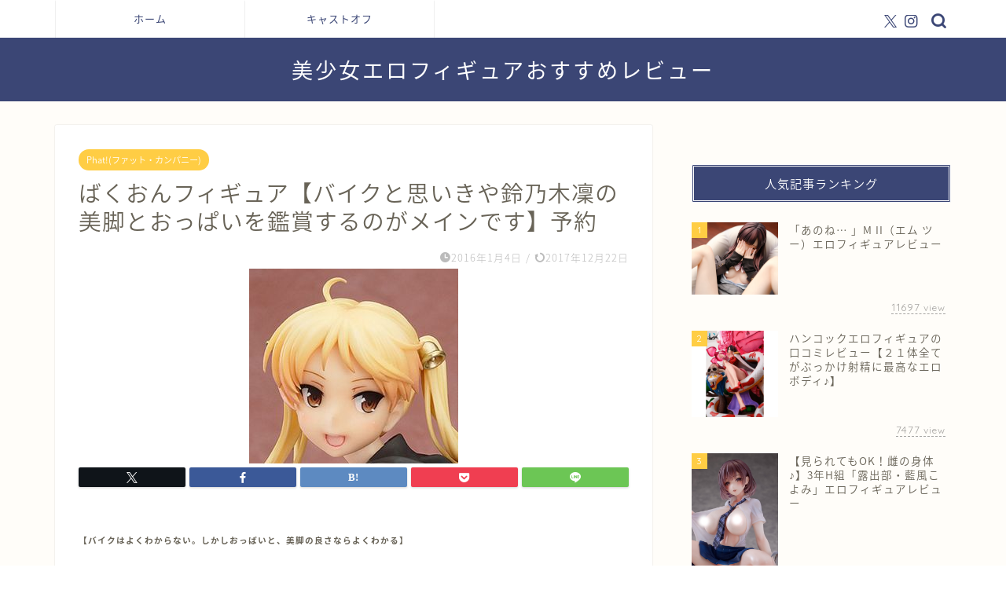

--- FILE ---
content_type: text/html; charset=UTF-8
request_url: https://ogami110.com/post-1182/
body_size: 24130
content:
<!DOCTYPE html>
<html lang="ja">
<head prefix="og: http://ogp.me/ns# fb: http://ogp.me/ns/fb# article: http://ogp.me/ns/article#">
<meta charset="utf-8">
<meta http-equiv="X-UA-Compatible" content="IE=edge">
<meta name="viewport" content="width=device-width, initial-scale=1">
<!-- ここからOGP -->
<meta property="og:type" content="blog">
			<meta property="og:title" content="ばくおんフィギュア【バイクと思いきや鈴乃木凜の美脚とおっぱいを鑑賞するのがメインです】予約｜エロ美少女フィギュア見放題">
		<meta property="og:url" content="https://ogami110.com/post-1182/">
			<meta property="og:description" content="【バイクはよくわからない。しかしおっぱいと、美脚の良さならよくわかる】 &nbsp; はぁ、今日から仕事ですよ。全く身が">
						<meta property="og:image" content="https://ogami110.com/wp-content/uploads/2016/01/f04c419228ee4eaac528d2eafba7334e.jpg">
	<meta property="og:site_name" content="エロ美少女フィギュア見放題">
<meta property="fb:admins" content="">
<meta name="twitter:card" content="summary_large_image">
	<meta name="twitter:site" content="@doujinrank">
<!-- ここまでOGP --> 

<meta name="description" itemprop="description" content="【バイクはよくわからない。しかしおっぱいと、美脚の良さならよくわかる】 &nbsp; はぁ、今日から仕事ですよ。全く身が" >
<link rel="canonical" href="https://ogami110.com/post-1182/">
<meta name="keywords" content="Phat!(ファット・カンパニー),■美少女フィギュア【カテゴリー】,ばくおん!!,ニーソ,学校制服,巨乳,美脚,Amazon,GSX400Sカタナ,JK,おしり,おっぱい,ファット・カンパニー,フィギュア,予約,女子高生,鈴乃木凜,キャストオフ,レビュー" />
<meta name="description" content="【バイクはよくわからない。しかしおっぱいと、美脚の良さならよくわかる】 &nbsp; はぁ、今日から仕事ですよ。全く身が入りませんでした。 明日から本気だすってことで。仕方ないね。 &nbsp; &nbsp; で、今日紹介するフィギュアはこ" />
<title>ばくおんフィギュア【バイクと思いきや鈴乃木凜の美脚とおっぱいを鑑賞するのがメインです】予約｜エロ美少女フィギュア見放題</title>
<meta name='robots' content='max-image-preview:large' />
	<style>img:is([sizes="auto" i], [sizes^="auto," i]) { contain-intrinsic-size: 3000px 1500px }</style>
	<link rel='dns-prefetch' href='//cdnjs.cloudflare.com' />
<link rel='dns-prefetch' href='//use.fontawesome.com' />
<link rel="alternate" type="application/rss+xml" title="エロ美少女フィギュア見放題 &raquo; フィード" href="https://ogami110.com/feed/" />
<link rel="alternate" type="application/rss+xml" title="エロ美少女フィギュア見放題 &raquo; コメントフィード" href="https://ogami110.com/comments/feed/" />
<link rel="alternate" type="application/rss+xml" title="エロ美少女フィギュア見放題 &raquo; ばくおんフィギュア【バイクと思いきや鈴乃木凜の美脚とおっぱいを鑑賞するのがメインです】予約 のコメントのフィード" href="https://ogami110.com/post-1182/feed/" />
		<!-- This site uses the Google Analytics by MonsterInsights plugin v9.9.0 - Using Analytics tracking - https://www.monsterinsights.com/ -->
		<!-- Note: MonsterInsights is not currently configured on this site. The site owner needs to authenticate with Google Analytics in the MonsterInsights settings panel. -->
					<!-- No tracking code set -->
				<!-- / Google Analytics by MonsterInsights -->
		<script type="text/javascript">
/* <![CDATA[ */
window._wpemojiSettings = {"baseUrl":"https:\/\/s.w.org\/images\/core\/emoji\/16.0.1\/72x72\/","ext":".png","svgUrl":"https:\/\/s.w.org\/images\/core\/emoji\/16.0.1\/svg\/","svgExt":".svg","source":{"concatemoji":"https:\/\/ogami110.com\/wp-includes\/js\/wp-emoji-release.min.js?ver=6.8.3"}};
/*! This file is auto-generated */
!function(s,n){var o,i,e;function c(e){try{var t={supportTests:e,timestamp:(new Date).valueOf()};sessionStorage.setItem(o,JSON.stringify(t))}catch(e){}}function p(e,t,n){e.clearRect(0,0,e.canvas.width,e.canvas.height),e.fillText(t,0,0);var t=new Uint32Array(e.getImageData(0,0,e.canvas.width,e.canvas.height).data),a=(e.clearRect(0,0,e.canvas.width,e.canvas.height),e.fillText(n,0,0),new Uint32Array(e.getImageData(0,0,e.canvas.width,e.canvas.height).data));return t.every(function(e,t){return e===a[t]})}function u(e,t){e.clearRect(0,0,e.canvas.width,e.canvas.height),e.fillText(t,0,0);for(var n=e.getImageData(16,16,1,1),a=0;a<n.data.length;a++)if(0!==n.data[a])return!1;return!0}function f(e,t,n,a){switch(t){case"flag":return n(e,"\ud83c\udff3\ufe0f\u200d\u26a7\ufe0f","\ud83c\udff3\ufe0f\u200b\u26a7\ufe0f")?!1:!n(e,"\ud83c\udde8\ud83c\uddf6","\ud83c\udde8\u200b\ud83c\uddf6")&&!n(e,"\ud83c\udff4\udb40\udc67\udb40\udc62\udb40\udc65\udb40\udc6e\udb40\udc67\udb40\udc7f","\ud83c\udff4\u200b\udb40\udc67\u200b\udb40\udc62\u200b\udb40\udc65\u200b\udb40\udc6e\u200b\udb40\udc67\u200b\udb40\udc7f");case"emoji":return!a(e,"\ud83e\udedf")}return!1}function g(e,t,n,a){var r="undefined"!=typeof WorkerGlobalScope&&self instanceof WorkerGlobalScope?new OffscreenCanvas(300,150):s.createElement("canvas"),o=r.getContext("2d",{willReadFrequently:!0}),i=(o.textBaseline="top",o.font="600 32px Arial",{});return e.forEach(function(e){i[e]=t(o,e,n,a)}),i}function t(e){var t=s.createElement("script");t.src=e,t.defer=!0,s.head.appendChild(t)}"undefined"!=typeof Promise&&(o="wpEmojiSettingsSupports",i=["flag","emoji"],n.supports={everything:!0,everythingExceptFlag:!0},e=new Promise(function(e){s.addEventListener("DOMContentLoaded",e,{once:!0})}),new Promise(function(t){var n=function(){try{var e=JSON.parse(sessionStorage.getItem(o));if("object"==typeof e&&"number"==typeof e.timestamp&&(new Date).valueOf()<e.timestamp+604800&&"object"==typeof e.supportTests)return e.supportTests}catch(e){}return null}();if(!n){if("undefined"!=typeof Worker&&"undefined"!=typeof OffscreenCanvas&&"undefined"!=typeof URL&&URL.createObjectURL&&"undefined"!=typeof Blob)try{var e="postMessage("+g.toString()+"("+[JSON.stringify(i),f.toString(),p.toString(),u.toString()].join(",")+"));",a=new Blob([e],{type:"text/javascript"}),r=new Worker(URL.createObjectURL(a),{name:"wpTestEmojiSupports"});return void(r.onmessage=function(e){c(n=e.data),r.terminate(),t(n)})}catch(e){}c(n=g(i,f,p,u))}t(n)}).then(function(e){for(var t in e)n.supports[t]=e[t],n.supports.everything=n.supports.everything&&n.supports[t],"flag"!==t&&(n.supports.everythingExceptFlag=n.supports.everythingExceptFlag&&n.supports[t]);n.supports.everythingExceptFlag=n.supports.everythingExceptFlag&&!n.supports.flag,n.DOMReady=!1,n.readyCallback=function(){n.DOMReady=!0}}).then(function(){return e}).then(function(){var e;n.supports.everything||(n.readyCallback(),(e=n.source||{}).concatemoji?t(e.concatemoji):e.wpemoji&&e.twemoji&&(t(e.twemoji),t(e.wpemoji)))}))}((window,document),window._wpemojiSettings);
/* ]]> */
</script>
<link rel='stylesheet' id='sbi_styles-css' href='https://ogami110.com/wp-content/plugins/instagram-feed/css/sbi-styles.min.css?ver=6.10.0' type='text/css' media='all' />
<style id='wp-emoji-styles-inline-css' type='text/css'>

	img.wp-smiley, img.emoji {
		display: inline !important;
		border: none !important;
		box-shadow: none !important;
		height: 1em !important;
		width: 1em !important;
		margin: 0 0.07em !important;
		vertical-align: -0.1em !important;
		background: none !important;
		padding: 0 !important;
	}
</style>
<link rel='stylesheet' id='wp-block-library-css' href='https://ogami110.com/wp-includes/css/dist/block-library/style.min.css?ver=6.8.3' type='text/css' media='all' />
<style id='classic-theme-styles-inline-css' type='text/css'>
/*! This file is auto-generated */
.wp-block-button__link{color:#fff;background-color:#32373c;border-radius:9999px;box-shadow:none;text-decoration:none;padding:calc(.667em + 2px) calc(1.333em + 2px);font-size:1.125em}.wp-block-file__button{background:#32373c;color:#fff;text-decoration:none}
</style>
<style id='global-styles-inline-css' type='text/css'>
:root{--wp--preset--aspect-ratio--square: 1;--wp--preset--aspect-ratio--4-3: 4/3;--wp--preset--aspect-ratio--3-4: 3/4;--wp--preset--aspect-ratio--3-2: 3/2;--wp--preset--aspect-ratio--2-3: 2/3;--wp--preset--aspect-ratio--16-9: 16/9;--wp--preset--aspect-ratio--9-16: 9/16;--wp--preset--color--black: #000000;--wp--preset--color--cyan-bluish-gray: #abb8c3;--wp--preset--color--white: #ffffff;--wp--preset--color--pale-pink: #f78da7;--wp--preset--color--vivid-red: #cf2e2e;--wp--preset--color--luminous-vivid-orange: #ff6900;--wp--preset--color--luminous-vivid-amber: #fcb900;--wp--preset--color--light-green-cyan: #7bdcb5;--wp--preset--color--vivid-green-cyan: #00d084;--wp--preset--color--pale-cyan-blue: #8ed1fc;--wp--preset--color--vivid-cyan-blue: #0693e3;--wp--preset--color--vivid-purple: #9b51e0;--wp--preset--gradient--vivid-cyan-blue-to-vivid-purple: linear-gradient(135deg,rgba(6,147,227,1) 0%,rgb(155,81,224) 100%);--wp--preset--gradient--light-green-cyan-to-vivid-green-cyan: linear-gradient(135deg,rgb(122,220,180) 0%,rgb(0,208,130) 100%);--wp--preset--gradient--luminous-vivid-amber-to-luminous-vivid-orange: linear-gradient(135deg,rgba(252,185,0,1) 0%,rgba(255,105,0,1) 100%);--wp--preset--gradient--luminous-vivid-orange-to-vivid-red: linear-gradient(135deg,rgba(255,105,0,1) 0%,rgb(207,46,46) 100%);--wp--preset--gradient--very-light-gray-to-cyan-bluish-gray: linear-gradient(135deg,rgb(238,238,238) 0%,rgb(169,184,195) 100%);--wp--preset--gradient--cool-to-warm-spectrum: linear-gradient(135deg,rgb(74,234,220) 0%,rgb(151,120,209) 20%,rgb(207,42,186) 40%,rgb(238,44,130) 60%,rgb(251,105,98) 80%,rgb(254,248,76) 100%);--wp--preset--gradient--blush-light-purple: linear-gradient(135deg,rgb(255,206,236) 0%,rgb(152,150,240) 100%);--wp--preset--gradient--blush-bordeaux: linear-gradient(135deg,rgb(254,205,165) 0%,rgb(254,45,45) 50%,rgb(107,0,62) 100%);--wp--preset--gradient--luminous-dusk: linear-gradient(135deg,rgb(255,203,112) 0%,rgb(199,81,192) 50%,rgb(65,88,208) 100%);--wp--preset--gradient--pale-ocean: linear-gradient(135deg,rgb(255,245,203) 0%,rgb(182,227,212) 50%,rgb(51,167,181) 100%);--wp--preset--gradient--electric-grass: linear-gradient(135deg,rgb(202,248,128) 0%,rgb(113,206,126) 100%);--wp--preset--gradient--midnight: linear-gradient(135deg,rgb(2,3,129) 0%,rgb(40,116,252) 100%);--wp--preset--font-size--small: 13px;--wp--preset--font-size--medium: 20px;--wp--preset--font-size--large: 36px;--wp--preset--font-size--x-large: 42px;--wp--preset--spacing--20: 0.44rem;--wp--preset--spacing--30: 0.67rem;--wp--preset--spacing--40: 1rem;--wp--preset--spacing--50: 1.5rem;--wp--preset--spacing--60: 2.25rem;--wp--preset--spacing--70: 3.38rem;--wp--preset--spacing--80: 5.06rem;--wp--preset--shadow--natural: 6px 6px 9px rgba(0, 0, 0, 0.2);--wp--preset--shadow--deep: 12px 12px 50px rgba(0, 0, 0, 0.4);--wp--preset--shadow--sharp: 6px 6px 0px rgba(0, 0, 0, 0.2);--wp--preset--shadow--outlined: 6px 6px 0px -3px rgba(255, 255, 255, 1), 6px 6px rgba(0, 0, 0, 1);--wp--preset--shadow--crisp: 6px 6px 0px rgba(0, 0, 0, 1);}:where(.is-layout-flex){gap: 0.5em;}:where(.is-layout-grid){gap: 0.5em;}body .is-layout-flex{display: flex;}.is-layout-flex{flex-wrap: wrap;align-items: center;}.is-layout-flex > :is(*, div){margin: 0;}body .is-layout-grid{display: grid;}.is-layout-grid > :is(*, div){margin: 0;}:where(.wp-block-columns.is-layout-flex){gap: 2em;}:where(.wp-block-columns.is-layout-grid){gap: 2em;}:where(.wp-block-post-template.is-layout-flex){gap: 1.25em;}:where(.wp-block-post-template.is-layout-grid){gap: 1.25em;}.has-black-color{color: var(--wp--preset--color--black) !important;}.has-cyan-bluish-gray-color{color: var(--wp--preset--color--cyan-bluish-gray) !important;}.has-white-color{color: var(--wp--preset--color--white) !important;}.has-pale-pink-color{color: var(--wp--preset--color--pale-pink) !important;}.has-vivid-red-color{color: var(--wp--preset--color--vivid-red) !important;}.has-luminous-vivid-orange-color{color: var(--wp--preset--color--luminous-vivid-orange) !important;}.has-luminous-vivid-amber-color{color: var(--wp--preset--color--luminous-vivid-amber) !important;}.has-light-green-cyan-color{color: var(--wp--preset--color--light-green-cyan) !important;}.has-vivid-green-cyan-color{color: var(--wp--preset--color--vivid-green-cyan) !important;}.has-pale-cyan-blue-color{color: var(--wp--preset--color--pale-cyan-blue) !important;}.has-vivid-cyan-blue-color{color: var(--wp--preset--color--vivid-cyan-blue) !important;}.has-vivid-purple-color{color: var(--wp--preset--color--vivid-purple) !important;}.has-black-background-color{background-color: var(--wp--preset--color--black) !important;}.has-cyan-bluish-gray-background-color{background-color: var(--wp--preset--color--cyan-bluish-gray) !important;}.has-white-background-color{background-color: var(--wp--preset--color--white) !important;}.has-pale-pink-background-color{background-color: var(--wp--preset--color--pale-pink) !important;}.has-vivid-red-background-color{background-color: var(--wp--preset--color--vivid-red) !important;}.has-luminous-vivid-orange-background-color{background-color: var(--wp--preset--color--luminous-vivid-orange) !important;}.has-luminous-vivid-amber-background-color{background-color: var(--wp--preset--color--luminous-vivid-amber) !important;}.has-light-green-cyan-background-color{background-color: var(--wp--preset--color--light-green-cyan) !important;}.has-vivid-green-cyan-background-color{background-color: var(--wp--preset--color--vivid-green-cyan) !important;}.has-pale-cyan-blue-background-color{background-color: var(--wp--preset--color--pale-cyan-blue) !important;}.has-vivid-cyan-blue-background-color{background-color: var(--wp--preset--color--vivid-cyan-blue) !important;}.has-vivid-purple-background-color{background-color: var(--wp--preset--color--vivid-purple) !important;}.has-black-border-color{border-color: var(--wp--preset--color--black) !important;}.has-cyan-bluish-gray-border-color{border-color: var(--wp--preset--color--cyan-bluish-gray) !important;}.has-white-border-color{border-color: var(--wp--preset--color--white) !important;}.has-pale-pink-border-color{border-color: var(--wp--preset--color--pale-pink) !important;}.has-vivid-red-border-color{border-color: var(--wp--preset--color--vivid-red) !important;}.has-luminous-vivid-orange-border-color{border-color: var(--wp--preset--color--luminous-vivid-orange) !important;}.has-luminous-vivid-amber-border-color{border-color: var(--wp--preset--color--luminous-vivid-amber) !important;}.has-light-green-cyan-border-color{border-color: var(--wp--preset--color--light-green-cyan) !important;}.has-vivid-green-cyan-border-color{border-color: var(--wp--preset--color--vivid-green-cyan) !important;}.has-pale-cyan-blue-border-color{border-color: var(--wp--preset--color--pale-cyan-blue) !important;}.has-vivid-cyan-blue-border-color{border-color: var(--wp--preset--color--vivid-cyan-blue) !important;}.has-vivid-purple-border-color{border-color: var(--wp--preset--color--vivid-purple) !important;}.has-vivid-cyan-blue-to-vivid-purple-gradient-background{background: var(--wp--preset--gradient--vivid-cyan-blue-to-vivid-purple) !important;}.has-light-green-cyan-to-vivid-green-cyan-gradient-background{background: var(--wp--preset--gradient--light-green-cyan-to-vivid-green-cyan) !important;}.has-luminous-vivid-amber-to-luminous-vivid-orange-gradient-background{background: var(--wp--preset--gradient--luminous-vivid-amber-to-luminous-vivid-orange) !important;}.has-luminous-vivid-orange-to-vivid-red-gradient-background{background: var(--wp--preset--gradient--luminous-vivid-orange-to-vivid-red) !important;}.has-very-light-gray-to-cyan-bluish-gray-gradient-background{background: var(--wp--preset--gradient--very-light-gray-to-cyan-bluish-gray) !important;}.has-cool-to-warm-spectrum-gradient-background{background: var(--wp--preset--gradient--cool-to-warm-spectrum) !important;}.has-blush-light-purple-gradient-background{background: var(--wp--preset--gradient--blush-light-purple) !important;}.has-blush-bordeaux-gradient-background{background: var(--wp--preset--gradient--blush-bordeaux) !important;}.has-luminous-dusk-gradient-background{background: var(--wp--preset--gradient--luminous-dusk) !important;}.has-pale-ocean-gradient-background{background: var(--wp--preset--gradient--pale-ocean) !important;}.has-electric-grass-gradient-background{background: var(--wp--preset--gradient--electric-grass) !important;}.has-midnight-gradient-background{background: var(--wp--preset--gradient--midnight) !important;}.has-small-font-size{font-size: var(--wp--preset--font-size--small) !important;}.has-medium-font-size{font-size: var(--wp--preset--font-size--medium) !important;}.has-large-font-size{font-size: var(--wp--preset--font-size--large) !important;}.has-x-large-font-size{font-size: var(--wp--preset--font-size--x-large) !important;}
:where(.wp-block-post-template.is-layout-flex){gap: 1.25em;}:where(.wp-block-post-template.is-layout-grid){gap: 1.25em;}
:where(.wp-block-columns.is-layout-flex){gap: 2em;}:where(.wp-block-columns.is-layout-grid){gap: 2em;}
:root :where(.wp-block-pullquote){font-size: 1.5em;line-height: 1.6;}
</style>
<link rel='stylesheet' id='contact-form-7-css' href='https://ogami110.com/wp-content/plugins/contact-form-7/includes/css/styles.css?ver=6.1.3' type='text/css' media='all' />
<link rel='stylesheet' id='display-authors-widget-styles-css' href='https://ogami110.com/wp-content/plugins/display-authors-widget/css/display-authors-widget.css?ver=20141604' type='text/css' media='all' />
<link rel='stylesheet' id='parent-style-css' href='https://ogami110.com/wp-content/themes/jin/style.css?ver=6.8.3' type='text/css' media='all' />
<link rel='stylesheet' id='theme-style-css' href='https://ogami110.com/wp-content/themes/jin-child/style.css?ver=6.8.3' type='text/css' media='all' />
<link rel='stylesheet' id='fontawesome-style-css' href='https://use.fontawesome.com/releases/v5.6.3/css/all.css?ver=6.8.3' type='text/css' media='all' />
<link rel='stylesheet' id='swiper-style-css' href='https://cdnjs.cloudflare.com/ajax/libs/Swiper/4.0.7/css/swiper.min.css?ver=6.8.3' type='text/css' media='all' />
<link rel='stylesheet' id='fancybox-css' href='https://ogami110.com/wp-content/plugins/easy-fancybox/fancybox/1.5.4/jquery.fancybox.min.css?ver=6.8.3' type='text/css' media='screen' />
<style id='fancybox-inline-css' type='text/css'>
#fancybox-outer{background:#ffffff}#fancybox-content{background:#ffffff;border-color:#ffffff;color:#000000;}#fancybox-title,#fancybox-title-float-main{color:#fff}
</style>
<link rel='stylesheet' id='aurora-heatmap-css' href='https://ogami110.com/wp-content/plugins/aurora-heatmap/style.css?ver=1.7.1' type='text/css' media='all' />
<script type="text/javascript" src="https://ogami110.com/wp-includes/js/jquery/jquery.min.js?ver=3.7.1" id="jquery-core-js"></script>
<script type="text/javascript" src="https://ogami110.com/wp-includes/js/jquery/jquery-migrate.min.js?ver=3.4.1" id="jquery-migrate-js"></script>
<script type="text/javascript" id="aurora-heatmap-js-extra">
/* <![CDATA[ */
var aurora_heatmap = {"_mode":"reporter","ajax_url":"https:\/\/ogami110.com\/wp-admin\/admin-ajax.php","action":"aurora_heatmap","reports":"click_pc,click_mobile","debug":"0","ajax_delay_time":"3000","ajax_interval":"10","ajax_bulk":null};
/* ]]> */
</script>
<script type="text/javascript" src="https://ogami110.com/wp-content/plugins/aurora-heatmap/js/aurora-heatmap.min.js?ver=1.7.1" id="aurora-heatmap-js"></script>
<link rel="https://api.w.org/" href="https://ogami110.com/wp-json/" /><link rel="alternate" title="JSON" type="application/json" href="https://ogami110.com/wp-json/wp/v2/posts/1182" /><link rel='shortlink' href='https://ogami110.com/?p=1182' />
<link rel="alternate" title="oEmbed (JSON)" type="application/json+oembed" href="https://ogami110.com/wp-json/oembed/1.0/embed?url=https%3A%2F%2Fogami110.com%2Fpost-1182%2F" />
<link rel="alternate" title="oEmbed (XML)" type="text/xml+oembed" href="https://ogami110.com/wp-json/oembed/1.0/embed?url=https%3A%2F%2Fogami110.com%2Fpost-1182%2F&#038;format=xml" />

<!-- Twitter Cards Meta - V 2.5.4 -->
<meta name="twitter:card" content="summary" />
<meta name="twitter:site" content="@doujinfigona" />
<meta name="twitter:creator" content="@doujinfigona" />
<meta name="twitter:url" content="https://ogami110.com/post-1182/" />
<meta name="twitter:title" content="ばくおんフィギュア【バイクと思いきや鈴乃木凜の美脚とおっぱいを鑑賞するのがメインです】予約" />
<meta name="twitter:description" content="【バイクはよくわからない。しかしおっぱいと、美脚の良さならよくわかる】 はぁ、今日から仕事ですよ。全く身が入りませんでした。 明日から本気だすってことで。仕方ないね。 で、今日紹" />
<meta name="twitter:image" content="https://ogami110.com/wp-content/uploads/2016/01/346c685fa3729ccdc2903bd5a765c03d.jpg" />
<!-- Twitter Cards Meta By WPDeveloper.net -->

<script type="text/javascript">
	window._wp_rp_static_base_url = 'https://wprp.zemanta.com/static/';
	window._wp_rp_wp_ajax_url = "https://ogami110.com/wp-admin/admin-ajax.php";
	window._wp_rp_plugin_version = '3.6.4';
	window._wp_rp_post_id = '1182';
	window._wp_rp_num_rel_posts = '8';
	window._wp_rp_thumbnails = true;
	window._wp_rp_post_title = '%E3%81%B0%E3%81%8F%E3%81%8A%E3%82%93%E3%83%95%E3%82%A3%E3%82%AE%E3%83%A5%E3%82%A2%E3%80%90%E3%83%90%E3%82%A4%E3%82%AF%E3%81%A8%E6%80%9D%E3%81%84%E3%81%8D%E3%82%84%E9%88%B4%E4%B9%83%E6%9C%A8%E5%87%9C%E3%81%AE%E7%BE%8E%E8%84%9A%E3%81%A8%E3%81%8A%E3%81%A3%E3%81%B1%E3%81%84%E3%82%92%E9%91%91%E8%B3%9E%E3%81%99%E3%82%8B%E3%81%AE%E3%81%8C%E3%83%A1%E3%82%A4%E3%83%B3%E3%81%A7%E3%81%99%E3%80%91%E4%BA%88%E7%B4%84';
	window._wp_rp_post_tags = ['%E9%88%B4%E4%B9%83%E6%9C%A8%E5%87%9C', 'amazon', '%E3%81%B0%E3%81%8F%E3%81%8A%E3%82%93%21%21', '%E5%A5%B3%E5%AD%90%E9%AB%98%E7%94%9F', '%E3%81%8A%E3%81%97%E3%82%8A', '%E3%83%95%E3%82%A3%E3%82%AE%E3%83%A5%E3%82%A2', 'gsx400s%E3%82%AB%E3%82%BF%E3%83%8A', '%E3%83%8B%E3%83%BC%E3%82%BD', '%E7%BE%8E%E8%84%9A', '%E3%81%8A%E3%81%A3%E3%81%B1%E3%81%84', '%E4%BA%88%E7%B4%84', 'jk', '%E3%83%95%E3%82%A1%E3%83%83%E3%83%88%E3%83%BB%E3%82%AB%E3%83%B3%E3%83%91%E3%83%8B%E3%83%BC', '%E5%AD%A6%E6%A0%A1%E5%88%B6%E6%9C%8D', '%E3%81%B0%E3%81%8F%E3%81%8A%E3%82%93%21%21', 'phat%21%28%E3%83%95%E3%82%A1%E3%83%83%E3%83%88%E3%83%BB%E3%82%AB%E3%83%B3%E3%83%91', '%E5%B7%A8%E4%B9%B3', '%E3%83%8B%E3%83%BC%E3%82%BD', '%E2%96%A0%E7%BE%8E%E5%B0%91%E5%A5%B3%E3%83%95%E3%82%A3%E3%82%AE%E3%83%A5%E3%82%A2%E3%80%90', '%E7%BE%8E%E8%84%9A', 'color'];
	window._wp_rp_promoted_content = true;
</script>
<link rel="stylesheet" href="https://ogami110.com/wp-content/plugins/wordpress-23-related-posts-plugin/static/themes/vertical.css?version=3.6.4" />
<link rel="llms-sitemap" href="https://ogami110.com/llms.txt" />
	<style type="text/css">
		#wrapper {
			background-color: #fffdf9;
			background-image: url();
					}

		.related-entry-headline-text span:before,
		#comment-title span:before,
		#reply-title span:before {
			background-color: #3b4675;
			border-color: #3b4675 !important;
		}

		#breadcrumb:after,
		#page-top a {
			background-color: #3b4675;
		}

		footer {
			background-color: #3b4675;
		}

		.footer-inner a,
		#copyright,
		#copyright-center {
			border-color: #fff !important;
			color: #fff !important;
		}

		#footer-widget-area {
			border-color: #fff !important;
		}

		.page-top-footer a {
			color: #3b4675 !important;
		}

		#breadcrumb ul li,
		#breadcrumb ul li a {
			color: #3b4675 !important;
		}

		body,
		a,
		a:link,
		a:visited,
		.my-profile,
		.widgettitle,
		.tabBtn-mag label {
			color: #686357;
		}

		a:hover {
			color: #ffcd44;
		}

		.widget_nav_menu ul>li>a:before,
		.widget_categories ul>li>a:before,
		.widget_pages ul>li>a:before,
		.widget_recent_entries ul>li>a:before,
		.widget_archive ul>li>a:before,
		.widget_archive form:after,
		.widget_categories form:after,
		.widget_nav_menu ul>li>ul.sub-menu>li>a:before,
		.widget_categories ul>li>.children>li>a:before,
		.widget_pages ul>li>.children>li>a:before,
		.widget_nav_menu ul>li>ul.sub-menu>li>ul.sub-menu li>a:before,
		.widget_categories ul>li>.children>li>.children li>a:before,
		.widget_pages ul>li>.children>li>.children li>a:before {
			color: #3b4675;
		}

		.widget_nav_menu ul .sub-menu .sub-menu li a:before {
			background-color: #686357 !important;
		}

		.d--labeling-act-border {
			border-color: rgba(104, 99, 87, 0.18);
		}

		.c--labeling-act.d--labeling-act-solid {
			background-color: rgba(104, 99, 87, 0.06);
		}

		.a--labeling-act {
			color: rgba(104, 99, 87, 0.6);
		}

		.a--labeling-small-act span {
			background-color: rgba(104, 99, 87, 0.21);
		}

		.c--labeling-act.d--labeling-act-strong {
			background-color: rgba(104, 99, 87, 0.045);
		}

		.d--labeling-act-strong .a--labeling-act {
			color: rgba(104, 99, 87, 0.75);
		}


		footer .footer-widget,
		footer .footer-widget a,
		footer .footer-widget ul li,
		.footer-widget.widget_nav_menu ul>li>a:before,
		.footer-widget.widget_categories ul>li>a:before,
		.footer-widget.widget_recent_entries ul>li>a:before,
		.footer-widget.widget_pages ul>li>a:before,
		.footer-widget.widget_archive ul>li>a:before,
		footer .widget_tag_cloud .tagcloud a:before {
			color: #fff !important;
			border-color: #fff !important;
		}

		footer .footer-widget .widgettitle {
			color: #fff !important;
			border-color: #ffcd44 !important;
		}

		footer .widget_nav_menu ul .children .children li a:before,
		footer .widget_categories ul .children .children li a:before,
		footer .widget_nav_menu ul .sub-menu .sub-menu li a:before {
			background-color: #fff !important;
		}

		#drawernav a:hover,
		.post-list-title,
		#prev-next p,
		#toc_container .toc_list li a {
			color: #686357 !important;
		}

		#header-box {
			background-color: #3b4675;
		}

		@media (min-width: 768px) {

			#header-box .header-box10-bg:before,
			#header-box .header-box11-bg:before {
				border-radius: 2px;
			}
		}

		@media (min-width: 768px) {
			.top-image-meta {
				margin-top: calc(0px - 30px);
			}
		}

		@media (min-width: 1200px) {
			.top-image-meta {
				margin-top: calc(0px);
			}
		}

		.pickup-contents:before {
			background-color: #3b4675 !important;
		}

		.main-image-text {
			color: #3b4675;
		}

		.main-image-text-sub {
			color: #686357;
		}

		@media (min-width: 481px) {
			#site-info {
				padding-top: 20px !important;
				padding-bottom: 20px !important;
			}
		}

		#site-info span a {
			color: #ffffff !important;
		}

		#headmenu .headsns .line a svg {
			fill: #3b4675 !important;
		}

		#headmenu .headsns a,
		#headmenu {
			color: #3b4675 !important;
			border-color: #3b4675 !important;
		}

		.profile-follow .line-sns a svg {
			fill: #3b4675 !important;
		}

		.profile-follow .line-sns a:hover svg {
			fill: #ffcd44 !important;
		}

		.profile-follow a {
			color: #3b4675 !important;
			border-color: #3b4675 !important;
		}

		.profile-follow a:hover,
		#headmenu .headsns a:hover {
			color: #ffcd44 !important;
			border-color: #ffcd44 !important;
		}

		.search-box:hover {
			color: #ffcd44 !important;
			border-color: #ffcd44 !important;
		}

		#header #headmenu .headsns .line a:hover svg {
			fill: #ffcd44 !important;
		}

		.cps-icon-bar,
		#navtoggle:checked+.sp-menu-open .cps-icon-bar {
			background-color: #ffffff;
		}

		#nav-container {
			background-color: #ffffff;
		}

		.menu-box .menu-item svg {
			fill: #3b4675;
		}

		#drawernav ul.menu-box>li>a,
		#drawernav2 ul.menu-box>li>a,
		#drawernav3 ul.menu-box>li>a,
		#drawernav4 ul.menu-box>li>a,
		#drawernav5 ul.menu-box>li>a,
		#drawernav ul.menu-box>li.menu-item-has-children:after,
		#drawernav2 ul.menu-box>li.menu-item-has-children:after,
		#drawernav3 ul.menu-box>li.menu-item-has-children:after,
		#drawernav4 ul.menu-box>li.menu-item-has-children:after,
		#drawernav5 ul.menu-box>li.menu-item-has-children:after {
			color: #3b4675 !important;
		}

		#drawernav ul.menu-box li a,
		#drawernav2 ul.menu-box li a,
		#drawernav3 ul.menu-box li a,
		#drawernav4 ul.menu-box li a,
		#drawernav5 ul.menu-box li a {
			font-size: 13px !important;
		}

		#drawernav3 ul.menu-box>li {
			color: #686357 !important;
		}

		#drawernav4 .menu-box>.menu-item>a:after,
		#drawernav3 .menu-box>.menu-item>a:after,
		#drawernav .menu-box>.menu-item>a:after {
			background-color: #3b4675 !important;
		}

		#drawernav2 .menu-box>.menu-item:hover,
		#drawernav5 .menu-box>.menu-item:hover {
			border-top-color: #3b4675 !important;
		}

		.cps-info-bar a {
			background-color: #ffcd44 !important;
		}

		@media (min-width: 768px) {
			.post-list-mag .post-list-item:not(:nth-child(2n)) {
				margin-right: 2.6%;
			}
		}

		@media (min-width: 768px) {

			#tab-1:checked~.tabBtn-mag li [for="tab-1"]:after,
			#tab-2:checked~.tabBtn-mag li [for="tab-2"]:after,
			#tab-3:checked~.tabBtn-mag li [for="tab-3"]:after,
			#tab-4:checked~.tabBtn-mag li [for="tab-4"]:after {
				border-top-color: #3b4675 !important;
			}

			.tabBtn-mag label {
				border-bottom-color: #3b4675 !important;
			}
		}

		#tab-1:checked~.tabBtn-mag li [for="tab-1"],
		#tab-2:checked~.tabBtn-mag li [for="tab-2"],
		#tab-3:checked~.tabBtn-mag li [for="tab-3"],
		#tab-4:checked~.tabBtn-mag li [for="tab-4"],
		#prev-next a.next:after,
		#prev-next a.prev:after,
		.more-cat-button a:hover span:before {
			background-color: #3b4675 !important;
		}


		.swiper-slide .post-list-cat,
		.post-list-mag .post-list-cat,
		.post-list-mag3col .post-list-cat,
		.post-list-mag-sp1col .post-list-cat,
		.swiper-pagination-bullet-active,
		.pickup-cat,
		.post-list .post-list-cat,
		#breadcrumb .bcHome a:hover span:before,
		.popular-item:nth-child(1) .pop-num,
		.popular-item:nth-child(2) .pop-num,
		.popular-item:nth-child(3) .pop-num {
			background-color: #ffcd44 !important;
		}

		.sidebar-btn a,
		.profile-sns-menu {
			background-color: #ffcd44 !important;
		}

		.sp-sns-menu a,
		.pickup-contents-box a:hover .pickup-title {
			border-color: #3b4675 !important;
			color: #3b4675 !important;
		}

		.pro-line svg {
			fill: #3b4675 !important;
		}

		.cps-post-cat a,
		.meta-cat,
		.popular-cat {
			background-color: #ffcd44 !important;
			border-color: #ffcd44 !important;
		}

		.tagicon,
		.tag-box a,
		#toc_container .toc_list>li,
		#toc_container .toc_title {
			color: #3b4675 !important;
		}

		.widget_tag_cloud a::before {
			color: #686357 !important;
		}

		.tag-box a,
		#toc_container:before {
			border-color: #3b4675 !important;
		}

		.cps-post-cat a:hover {
			color: #ffcd44 !important;
		}

		.pagination li:not([class*="current"]) a:hover,
		.widget_tag_cloud a:hover {
			background-color: #3b4675 !important;
		}

		.pagination li:not([class*="current"]) a:hover {
			opacity: 0.5 !important;
		}

		.pagination li.current a {
			background-color: #3b4675 !important;
			border-color: #3b4675 !important;
		}

		.nextpage a:hover span {
			color: #3b4675 !important;
			border-color: #3b4675 !important;
		}

		.cta-content:before {
			background-color: #3b4675 !important;
		}

		.cta-text,
		.info-title {
			color: #fff !important;
		}

		#footer-widget-area.footer_style1 .widgettitle {
			border-color: #ffcd44 !important;
		}

		.sidebar_style1 .widgettitle,
		.sidebar_style5 .widgettitle {
			border-color: #3b4675 !important;
		}

		.sidebar_style2 .widgettitle,
		.sidebar_style4 .widgettitle,
		.sidebar_style6 .widgettitle,
		#home-bottom-widget .widgettitle,
		#home-top-widget .widgettitle,
		#post-bottom-widget .widgettitle,
		#post-top-widget .widgettitle {
			background-color: #3b4675 !important;
		}

		#home-bottom-widget .widget_search .search-box input[type="submit"],
		#home-top-widget .widget_search .search-box input[type="submit"],
		#post-bottom-widget .widget_search .search-box input[type="submit"],
		#post-top-widget .widget_search .search-box input[type="submit"] {
			background-color: #ffcd44 !important;
		}

		.tn-logo-size {
			font-size: 200% !important;
		}

		@media (min-width: 481px) {
			.tn-logo-size img {
				width: calc(200%*0.5) !important;
			}
		}

		@media (min-width: 768px) {
			.tn-logo-size img {
				width: calc(200%*2.2) !important;
			}
		}

		@media (min-width: 1200px) {
			.tn-logo-size img {
				width: 200% !important;
			}
		}

		.sp-logo-size {
			font-size: 120% !important;
		}

		.sp-logo-size img {
			width: 120% !important;
		}

		.cps-post-main ul>li:before,
		.cps-post-main ol>li:before {
			background-color: #ffcd44 !important;
		}

		.profile-card .profile-title {
			background-color: #3b4675 !important;
		}

		.profile-card {
			border-color: #3b4675 !important;
		}

		.cps-post-main a {
			color: #0033cc;
		}

		.cps-post-main .marker {
			background: -webkit-linear-gradient(transparent 60%, #fff1ce 0%);
			background: linear-gradient(transparent 60%, #fff1ce 0%);
		}

		.cps-post-main .marker2 {
			background: -webkit-linear-gradient(transparent 60%, #a6ede7 0%);
			background: linear-gradient(transparent 60%, #a6ede7 0%);
		}

		.cps-post-main .jic-sc {
			color: #e9546b;
		}


		.simple-box1 {
			border-color: #3b4675 !important;
		}

		.simple-box2 {
			border-color: #f2bf7d !important;
		}

		.simple-box3 {
			border-color: #ffcd44 !important;
		}

		.simple-box4 {
			border-color: #7badd8 !important;
		}

		.simple-box4:before {
			background-color: #7badd8;
		}

		.simple-box5 {
			border-color: #e896c7 !important;
		}

		.simple-box5:before {
			background-color: #e896c7;
		}

		.simple-box6 {
			background-color: #fffdef !important;
		}

		.simple-box7 {
			border-color: #def1f9 !important;
		}

		.simple-box7:before {
			background-color: #def1f9 !important;
		}

		.simple-box8 {
			border-color: #96ddc1 !important;
		}

		.simple-box8:before {
			background-color: #96ddc1 !important;
		}

		.simple-box9:before {
			background-color: #e1c0e8 !important;
		}

		.simple-box9:after {
			border-color: #e1c0e8 #e1c0e8 #fff #fff !important;
		}

		.kaisetsu-box1:before,
		.kaisetsu-box1-title {
			background-color: #ffb49e !important;
		}

		.kaisetsu-box2 {
			border-color: #3b4675 !important;
		}

		.kaisetsu-box2-title {
			background-color: #3b4675 !important;
		}

		.kaisetsu-box4 {
			border-color: #ea91a9 !important;
		}

		.kaisetsu-box4-title {
			background-color: #ea91a9 !important;
		}

		.kaisetsu-box5:before {
			background-color: #57b3ba !important;
		}

		.kaisetsu-box5-title {
			background-color: #57b3ba !important;
		}

		.concept-box1 {
			border-color: #85db8f !important;
		}

		.concept-box1:after {
			background-color: #85db8f !important;
		}

		.concept-box1:before {
			content: "ポイント" !important;
			color: #85db8f !important;
		}

		.concept-box2 {
			border-color: #f7cf6a !important;
		}

		.concept-box2:after {
			background-color: #f7cf6a !important;
		}

		.concept-box2:before {
			content: "注意点" !important;
			color: #f7cf6a !important;
		}

		.concept-box3 {
			border-color: #86cee8 !important;
		}

		.concept-box3:after {
			background-color: #86cee8 !important;
		}

		.concept-box3:before {
			content: "良い例" !important;
			color: #86cee8 !important;
		}

		.concept-box4 {
			border-color: #ed8989 !important;
		}

		.concept-box4:after {
			background-color: #ed8989 !important;
		}

		.concept-box4:before {
			content: "悪い例" !important;
			color: #ed8989 !important;
		}

		.concept-box5 {
			border-color: #9e9e9e !important;
		}

		.concept-box5:after {
			background-color: #9e9e9e !important;
		}

		.concept-box5:before {
			content: "参考" !important;
			color: #9e9e9e !important;
		}

		.concept-box6 {
			border-color: #8eaced !important;
		}

		.concept-box6:after {
			background-color: #8eaced !important;
		}

		.concept-box6:before {
			content: "メモ" !important;
			color: #8eaced !important;
		}

		.innerlink-box1,
		.blog-card {
			border-color: #ffcd44 !important;
		}

		.innerlink-box1-title {
			background-color: #ffcd44 !important;
			border-color: #ffcd44 !important;
		}

		.innerlink-box1:before,
		.blog-card-hl-box {
			background-color: #ffcd44 !important;
		}

		.jin-ac-box01-title::after {
			color: #3b4675;
		}

		.color-button01 a,
		.color-button01 a:hover,
		.color-button01:before {
			background-color: #ec6e65 !important;
		}

		.top-image-btn-color a,
		.top-image-btn-color a:hover,
		.top-image-btn-color:before {
			background-color: #ffcd44 !important;
		}

		.color-button02 a,
		.color-button02 a:hover,
		.color-button02:before {
			background-color: #3360dd !important;
		}

		.color-button01-big a,
		.color-button01-big a:hover,
		.color-button01-big:before {
			background-color: #ec6e65 !important;
		}

		.color-button01-big a,
		.color-button01-big:before {
			border-radius: 5px !important;
		}

		.color-button01-big a {
			padding-top: 20px !important;
			padding-bottom: 20px !important;
		}

		.color-button02-big a,
		.color-button02-big a:hover,
		.color-button02-big:before {
			background-color: #3360dd !important;
		}

		.color-button02-big a,
		.color-button02-big:before {
			border-radius: 40px !important;
		}

		.color-button02-big a {
			padding-top: 20px !important;
			padding-bottom: 20px !important;
		}

		.color-button01-big {
			width: 75% !important;
		}

		.color-button02-big {
			width: 75% !important;
		}

		.top-image-btn-color:before,
		.color-button01:before,
		.color-button02:before,
		.color-button01-big:before,
		.color-button02-big:before {
			bottom: -1px;
			left: -1px;
			width: 100%;
			height: 100%;
			border-radius: 6px;
			box-shadow: 0px 1px 5px 0px rgba(0, 0, 0, 0.25);
			-webkit-transition: all .4s;
			transition: all .4s;
		}

		.top-image-btn-color a:hover,
		.color-button01 a:hover,
		.color-button02 a:hover,
		.color-button01-big a:hover,
		.color-button02-big a:hover {
			-webkit-transform: translateY(2px);
			transform: translateY(2px);
			-webkit-filter: brightness(0.95);
			filter: brightness(0.95);
		}

		.top-image-btn-color:hover:before,
		.color-button01:hover:before,
		.color-button02:hover:before,
		.color-button01-big:hover:before,
		.color-button02-big:hover:before {
			-webkit-transform: translateY(2px);
			transform: translateY(2px);
			box-shadow: none !important;
		}

		.h2-style01 h2,
		.h2-style02 h2:before,
		.h2-style03 h2,
		.h2-style04 h2:before,
		.h2-style05 h2,
		.h2-style07 h2:before,
		.h2-style07 h2:after,
		.h3-style03 h3:before,
		.h3-style02 h3:before,
		.h3-style05 h3:before,
		.h3-style07 h3:before,
		.h2-style08 h2:after,
		.h2-style10 h2:before,
		.h2-style10 h2:after,
		.h3-style02 h3:after,
		.h4-style02 h4:before {
			background-color: #3b4675 !important;
		}

		.h3-style01 h3,
		.h3-style04 h3,
		.h3-style05 h3,
		.h3-style06 h3,
		.h4-style01 h4,
		.h2-style02 h2,
		.h2-style08 h2,
		.h2-style08 h2:before,
		.h2-style09 h2,
		.h4-style03 h4 {
			border-color: #3b4675 !important;
		}

		.h2-style05 h2:before {
			border-top-color: #3b4675 !important;
		}

		.h2-style06 h2:before,
		.sidebar_style3 .widgettitle:after {
			background-image: linear-gradient(-45deg,
					transparent 25%,
					#3b4675 25%,
					#3b4675 50%,
					transparent 50%,
					transparent 75%,
					#3b4675 75%,
					#3b4675);
		}

		.jin-h2-icons.h2-style02 h2 .jic:before,
		.jin-h2-icons.h2-style04 h2 .jic:before,
		.jin-h2-icons.h2-style06 h2 .jic:before,
		.jin-h2-icons.h2-style07 h2 .jic:before,
		.jin-h2-icons.h2-style08 h2 .jic:before,
		.jin-h2-icons.h2-style09 h2 .jic:before,
		.jin-h2-icons.h2-style10 h2 .jic:before,
		.jin-h3-icons.h3-style01 h3 .jic:before,
		.jin-h3-icons.h3-style02 h3 .jic:before,
		.jin-h3-icons.h3-style03 h3 .jic:before,
		.jin-h3-icons.h3-style04 h3 .jic:before,
		.jin-h3-icons.h3-style05 h3 .jic:before,
		.jin-h3-icons.h3-style06 h3 .jic:before,
		.jin-h3-icons.h3-style07 h3 .jic:before,
		.jin-h4-icons.h4-style01 h4 .jic:before,
		.jin-h4-icons.h4-style02 h4 .jic:before,
		.jin-h4-icons.h4-style03 h4 .jic:before,
		.jin-h4-icons.h4-style04 h4 .jic:before {
			color: #3b4675;
		}

		@media all and (-ms-high-contrast:none) {

			*::-ms-backdrop,
			.color-button01:before,
			.color-button02:before,
			.color-button01-big:before,
			.color-button02-big:before {
				background-color: #595857 !important;
			}
		}

		.jin-lp-h2 h2,
		.jin-lp-h2 h2 {
			background-color: transparent !important;
			border-color: transparent !important;
			color: #686357 !important;
		}

		.jincolumn-h3style2 {
			border-color: #3b4675 !important;
		}

		.jinlph2-style1 h2:first-letter {
			color: #3b4675 !important;
		}

		.jinlph2-style2 h2,
		.jinlph2-style3 h2 {
			border-color: #3b4675 !important;
		}

		.jin-photo-title .jin-fusen1-down,
		.jin-photo-title .jin-fusen1-even,
		.jin-photo-title .jin-fusen1-up {
			border-left-color: #3b4675;
		}

		.jin-photo-title .jin-fusen2,
		.jin-photo-title .jin-fusen3 {
			background-color: #3b4675;
		}

		.jin-photo-title .jin-fusen2:before,
		.jin-photo-title .jin-fusen3:before {
			border-top-color: #3b4675;
		}

		.has-huge-font-size {
			font-size: 42px !important;
		}

		.has-large-font-size {
			font-size: 36px !important;
		}

		.has-medium-font-size {
			font-size: 20px !important;
		}

		.has-normal-font-size {
			font-size: 16px !important;
		}

		.has-small-font-size {
			font-size: 13px !important;
		}
	</style>
<link rel="icon" href="https://ogami110.com/wp-content/uploads/2022/02/cropped-aeb6b19887e2d572d4e05d6868a6693e-32x32.jpg" sizes="32x32" />
<link rel="icon" href="https://ogami110.com/wp-content/uploads/2022/02/cropped-aeb6b19887e2d572d4e05d6868a6693e-192x192.jpg" sizes="192x192" />
<link rel="apple-touch-icon" href="https://ogami110.com/wp-content/uploads/2022/02/cropped-aeb6b19887e2d572d4e05d6868a6693e-180x180.jpg" />
<meta name="msapplication-TileImage" content="https://ogami110.com/wp-content/uploads/2022/02/cropped-aeb6b19887e2d572d4e05d6868a6693e-270x270.jpg" />
		<style type="text/css" id="wp-custom-css">
			.proflink a{
	display:block;
	text-align:center;
	padding:7px 10px;
	background:#aaa;/*カラーは変更*/
	width:50%;
	margin:0 auto;
	margin-top:20px;
	border-radius:20px;
	border:3px double #fff;
	font-size:0.65rem;
	color:#fff;
}
.proflink a:hover{
		opacity:0.75;
}
@media (max-width: 767px) {
	.proflink a{
		margin-bottom:10px;
	}
}		</style>
			
<!--カエレバCSS-->
<!--アプリーチCSS-->

<!-- Global site tag (gtag.js) - Google Analytics -->
<script async src="https://www.googletagmanager.com/gtag/js?id=UA-116715439-1"></script>
<script>
  window.dataLayer = window.dataLayer || [];
  function gtag(){dataLayer.push(arguments);}
  gtag('js', new Date());

  gtag('config', 'UA-116715439-1');
</script>



<meta name="google-site-verification" content="9poCgMsrHsyQdF-k1FRAXA6C-NV_XtUNZb5zqa2RdlM" />
</head>
<body data-rsssl=1 class="wp-singular post-template-default single single-post postid-1182 single-format-standard wp-theme-jin wp-child-theme-jin-child" id="nts-style">
<div id="wrapper">

		
	<div id="scroll-content" class="animate">
	
		<!--ヘッダー-->

					

	<!--グローバルナビゲーション layout1-->
	
	<div id="nav-container" class="header-style6-animate animate">
		<div class="header-style6-box">
			<div id="drawernav5" class="ef">
				<nav class="fixed-content"><ul class="menu-box"><li class="menu-item menu-item-type-custom menu-item-object-custom menu-item-home menu-item-11493"><a href="https://ogami110.com">ホーム</a></li>
<li class="menu-item menu-item-type-taxonomy menu-item-object-category menu-item-13914"><a href="https://ogami110.com/category/%e7%be%8e%e5%b0%91%e5%a5%b3%e3%83%95%e3%82%a3%e3%82%ae%e3%83%a5%e3%82%a2%e3%80%90%e3%82%ab%e3%83%86%e3%82%b4%e3%83%aa%e3%83%bc%e3%80%91/castoff/">キャストオフ</a></li>
</ul></nav>			</div>

			
			<div id="headmenu" class="header-style6">
				<span class="headsns tn_sns_on">
											<span class="twitter"><a href="https://twitter.com/doujinrank"><i class="jic-type jin-ifont-twitter" aria-hidden="true"></i></a></span>
																					<span class="instagram">
						<a href="https://www.instagram.com/ogami110/"><i class="jic-type jin-ifont-instagram" aria-hidden="true"></i></a>
						</span>
											
											

				</span>
				<span class="headsearch tn_search_on">
					<form class="search-box" role="search" method="get" id="searchform" action="https://ogami110.com/">
	<input type="search" placeholder="" class="text search-text" value="" name="s" id="s">
	<input type="submit" id="searchsubmit" value="&#xe931;">
</form>
				</span>
			</div>
				</div>
	</div>
		<!--グローバルナビゲーション layout1-->

<div id="header-box" class="tn_on header-box animate">
	<div id="header" class="header-type2 header animate">
		
		<div id="site-info" class="ef">
												<span class="tn-logo-size"><a href='https://ogami110.com/' title='エロ美少女フィギュア見放題' rel='home'>美少女エロフィギュアおすすめレビュー</a></span>
									</div>

	
	</div>
	
		
</div>

	

	
	<!--ヘッダー画像-->
													<!--ヘッダー画像-->

		
		<!--ヘッダー-->

		<div class="clearfix"></div>

			
														
		
	<div id="contents">

		<!--メインコンテンツ-->
			<main id="main-contents" class="main-contents article_style1 animate" itemprop="mainContentOfPage">
				
								
				<section class="cps-post-box hentry">
																	<article class="cps-post">
							<header class="cps-post-header">
																<span class="cps-post-cat category-phat%e3%83%95%e3%82%a1%e3%83%83%e3%83%88%e3%83%bb%e3%82%ab%e3%83%b3%e3%83%91%e3%83%8b%e3%83%bc" itemprop="keywords"><a href="https://ogami110.com/category/%e7%be%8e%e5%b0%91%e5%a5%b3%e3%83%95%e3%82%a3%e3%82%ae%e3%83%a5%e3%82%a2%e3%80%90%e3%82%ab%e3%83%86%e3%82%b4%e3%83%aa%e3%83%bc%e3%80%91/maker/phat%e3%83%95%e3%82%a1%e3%83%83%e3%83%88%e3%83%bb%e3%82%ab%e3%83%b3%e3%83%91%e3%83%8b%e3%83%bc/" style="background-color:!important;">Phat!(ファット・カンパニー)</a></span>
																								<h1 class="cps-post-title entry-title" itemprop="headline">ばくおんフィギュア【バイクと思いきや鈴乃木凜の美脚とおっぱいを鑑賞するのがメインです】予約</h1>
								<div class="cps-post-meta vcard">
									<span class="writer fn" itemprop="author" itemscope itemtype="https://schema.org/Person"><span itemprop="name">おがみ@美少女フィギュア動画・画像見放題</span></span>
									<span class="cps-post-date-box">
												<span class="cps-post-date"><i class="jic jin-ifont-watch" aria-hidden="true"></i>&nbsp;<time class="entry-date date published" datetime="2016-01-04T23:10:32+09:00">2016年1月4日</time></span>
	<span class="timeslash"> /</span>
	<time class="entry-date date updated" datetime="2017-12-22T23:32:17+09:00"><span class="cps-post-date"><i class="jic jin-ifont-reload" aria-hidden="true"></i>&nbsp;2017年12月22日</span></time>
										</span>
								</div>
								
							</header>
																																													<div class="cps-post-thumb jin-thumb-original" itemscope itemtype="https://schema.org/ImageObject">
												<img src="https://ogami110.com/wp-content/uploads/2016/01/f04c419228ee4eaac528d2eafba7334e.jpg" class="attachment-large_size size-large_size wp-post-image" alt="" width ="266" height ="248" decoding="async" loading="lazy" />											</div>
																																																										<div class="share-top sns-design-type01">
	<div class="sns-top">
		<ol>
			<!--ツイートボタン-->
							<li class="twitter"><a href="https://twitter.com/share?url=https%3A%2F%2Fogami110.com%2Fpost-1182%2F&text=%E3%81%B0%E3%81%8F%E3%81%8A%E3%82%93%E3%83%95%E3%82%A3%E3%82%AE%E3%83%A5%E3%82%A2%E3%80%90%E3%83%90%E3%82%A4%E3%82%AF%E3%81%A8%E6%80%9D%E3%81%84%E3%81%8D%E3%82%84%E9%88%B4%E4%B9%83%E6%9C%A8%E5%87%9C%E3%81%AE%E7%BE%8E%E8%84%9A%E3%81%A8%E3%81%8A%E3%81%A3%E3%81%B1%E3%81%84%E3%82%92%E9%91%91%E8%B3%9E%E3%81%99%E3%82%8B%E3%81%AE%E3%81%8C%E3%83%A1%E3%82%A4%E3%83%B3%E3%81%A7%E3%81%99%E3%80%91%E4%BA%88%E7%B4%84 - エロ美少女フィギュア見放題&via=doujinrank&hashtags=キャストオフ&related=doujinrank"><i class="jic jin-ifont-twitter"></i></a>
				</li>
						<!--Facebookボタン-->
							<li class="facebook">
				<a href="https://www.facebook.com/sharer.php?src=bm&u=https%3A%2F%2Fogami110.com%2Fpost-1182%2F&t=%E3%81%B0%E3%81%8F%E3%81%8A%E3%82%93%E3%83%95%E3%82%A3%E3%82%AE%E3%83%A5%E3%82%A2%E3%80%90%E3%83%90%E3%82%A4%E3%82%AF%E3%81%A8%E6%80%9D%E3%81%84%E3%81%8D%E3%82%84%E9%88%B4%E4%B9%83%E6%9C%A8%E5%87%9C%E3%81%AE%E7%BE%8E%E8%84%9A%E3%81%A8%E3%81%8A%E3%81%A3%E3%81%B1%E3%81%84%E3%82%92%E9%91%91%E8%B3%9E%E3%81%99%E3%82%8B%E3%81%AE%E3%81%8C%E3%83%A1%E3%82%A4%E3%83%B3%E3%81%A7%E3%81%99%E3%80%91%E4%BA%88%E7%B4%84 - エロ美少女フィギュア見放題" onclick="javascript:window.open(this.href, '', 'menubar=no,toolbar=no,resizable=yes,scrollbars=yes,height=300,width=600');return false;"><i class="jic jin-ifont-facebook-t" aria-hidden="true"></i></a>
				</li>
						<!--はてブボタン-->
							<li class="hatebu">
				<a href="https://b.hatena.ne.jp/add?mode=confirm&url=https%3A%2F%2Fogami110.com%2Fpost-1182%2F" onclick="javascript:window.open(this.href, '', 'menubar=no,toolbar=no,resizable=yes,scrollbars=yes,height=400,width=510');return false;" ><i class="font-hatena"></i></a>
				</li>
						<!--Poketボタン-->
							<li class="pocket">
				<a href="https://getpocket.com/edit?url=https%3A%2F%2Fogami110.com%2Fpost-1182%2F&title=%E3%81%B0%E3%81%8F%E3%81%8A%E3%82%93%E3%83%95%E3%82%A3%E3%82%AE%E3%83%A5%E3%82%A2%E3%80%90%E3%83%90%E3%82%A4%E3%82%AF%E3%81%A8%E6%80%9D%E3%81%84%E3%81%8D%E3%82%84%E9%88%B4%E4%B9%83%E6%9C%A8%E5%87%9C%E3%81%AE%E7%BE%8E%E8%84%9A%E3%81%A8%E3%81%8A%E3%81%A3%E3%81%B1%E3%81%84%E3%82%92%E9%91%91%E8%B3%9E%E3%81%99%E3%82%8B%E3%81%AE%E3%81%8C%E3%83%A1%E3%82%A4%E3%83%B3%E3%81%A7%E3%81%99%E3%80%91%E4%BA%88%E7%B4%84 - エロ美少女フィギュア見放題"><i class="jic jin-ifont-pocket" aria-hidden="true"></i></a>
				</li>
							<li class="line">
				<a href="https://line.me/R/msg/text/?https%3A%2F%2Fogami110.com%2Fpost-1182%2F"><i class="jic jin-ifont-line" aria-hidden="true"></i></a>
				</li>
		</ol>
	</div>
</div>
<div class="clearfix"></div>
															
							
							<div class="cps-post-main-box">
								<div class="cps-post-main    h2-style08 h3-style02 h4-style01 entry-content m-size m-size-sp" itemprop="articleBody">

									<div class="clearfix"></div>
	
									<h6>【バイクはよくわからない。しかしおっぱいと、美脚の良さならよくわかる】</h6>
<p>&nbsp;</p>
<p>はぁ、今日から仕事ですよ。全く身が入りませんでした。</p>
<p>明日から本気だすってことで。仕方ないね。</p>
<p>&nbsp;</p>
<hr />
<p>&nbsp;</p>
<p>で、今日紹介するフィギュアはこちら</p>
<p>&nbsp;</p>
<a href="https://ogami110.com/wp-content/uploads/2016/01/346c685fa3729ccdc2903bd5a765c03d.jpg" rel="attachment wp-att-1183"><img loading="lazy" decoding="async" class="aligncenter size-full wp-image-1183" src="https://ogami110.com/wp-content/uploads/2016/01/346c685fa3729ccdc2903bd5a765c03d.jpg" alt="鈴乃木凜1" width="651" height="577" /></a>
<p>&nbsp;</p>
<p>ファット・カンパニーから５月に発売される、アニメ<del>けいおん！</del>『ばくおん！！』の</p>
<p>&nbsp;</p>
<p><strong><span style="background-color: #ffff00;">『鈴乃木凜』</span></strong>とSUZUKIの『GSX400Sカタナ』です。</p>
<p>&nbsp;</p>
<p>はっ！？お前バイクの事わかるのか？</p>
<p>&nbsp;</p>
<p>・・・すいません。<span style="font-size: 18pt; color: #ff0000;"><strong>全くわかりません。</strong></span></p>
<p>&nbsp;</p>
<p>万年、新卒並の給料しかもらっていない、貧乏人には無縁の世界です。</p>
<p>&nbsp;</p>
<p>じゃあなんで紹介するのって？<span style="font-size: 18pt;"><strong><span style="color: #ff0000;">JKを紹介するために書きました。</span></strong></span></p>
<p>&nbsp;</p>
<p>いやー、申し訳ない。美脚とおっぱいの出来が良かったので、ついつい。</p>
<p>&nbsp;</p>
<p>とはいっても、バイクのアニメですからね。バイクもちょっと紹介します。</p>
<p>&nbsp;</p>
<a href="https://ogami110.com/wp-content/uploads/2016/01/9c4a7ef790d88676da0445034feef0df.jpg" rel="attachment wp-att-1184"><img loading="lazy" decoding="async" class="aligncenter size-full wp-image-1184" src="https://ogami110.com/wp-content/uploads/2016/01/9c4a7ef790d88676da0445034feef0df.jpg" alt="鈴乃木凜2" width="740" height="575" /></a>
<p>&nbsp;</p>
<p>さすがは、スズキのバイク。良く出来ています。</p>
<p>&nbsp;</p>
<a href="https://ogami110.com/wp-content/uploads/2016/01/dacc98559471493cb47a6838cba0a16a.jpg" rel="attachment wp-att-1185"><img loading="lazy" decoding="async" class="aligncenter size-full wp-image-1185" src="https://ogami110.com/wp-content/uploads/2016/01/dacc98559471493cb47a6838cba0a16a.jpg" alt="鈴乃木凜3" width="740" height="578" /></a>
<p>&nbsp;</p>
<p>相手が無機物でも高品質なのに、職人魂を感じます。</p>
<p>&nbsp;</p>
<p>えっ、ちゃんと紹介しろって？そうだよな、こんなに細かいパーツが沢山ある</p>
<p>&nbsp;</p>
<p>バイクを、これだけ細かく再現するのは大変ですよね。</p>
<p>&nbsp;</p>
<p><span style="font-size: 18pt;"><strong><span style="color: #ff0000;">ではちゃんと紹介します。</span></strong></span></p>
<p>&nbsp;</p>
<a href="https://ogami110.com/wp-content/uploads/2016/01/68536c50629f5b4828ba45eb71416263.jpg" rel="attachment wp-att-1186"><img loading="lazy" decoding="async" class="aligncenter size-full wp-image-1186" src="https://ogami110.com/wp-content/uploads/2016/01/68536c50629f5b4828ba45eb71416263.jpg" alt="鈴乃木凜4" width="489" height="557" /></a>
<p>&nbsp;</p>
<p>こちらは、フィギュアのモデルになった絵です。さっそく顔から紹介していきましょう。</p>
<p>&nbsp;</p>
<a href="https://ogami110.com/wp-content/uploads/2016/01/f04c419228ee4eaac528d2eafba7334e.jpg" rel="attachment wp-att-1187"><img loading="lazy" decoding="async" class="aligncenter size-full wp-image-1187" src="https://ogami110.com/wp-content/uploads/2016/01/f04c419228ee4eaac528d2eafba7334e.jpg" alt="鈴乃木凜5" width="266" height="248" /></a>
<p>&nbsp;</p>
<p>まずは、ご尊顔。ええ顔してますなー。名前に『凜』と付くだけあって</p>
<p>&nbsp;</p>
<p>鈴の髪飾りが、かわいいですね。</p>
<p>&nbsp;</p>
<a href="https://ogami110.com/wp-content/uploads/2016/01/4058a8c8ac9932f85fbf012a578c4497.jpg" rel="attachment wp-att-1188"><img loading="lazy" decoding="async" class="aligncenter size-full wp-image-1188" src="https://ogami110.com/wp-content/uploads/2016/01/4058a8c8ac9932f85fbf012a578c4497.jpg" alt="鈴乃木凜6" width="441" height="283" /></a>
<p>&nbsp;</p>
<p>JKとは思えない、すばらしいスタイルです。バイクにのって鍛えられたのかな？</p>
<p>&nbsp;</p>
<a href="https://ogami110.com/wp-content/uploads/2016/01/c42d6355a6b086a49d351b77c2a0be4d.jpg" rel="attachment wp-att-1189"><img loading="lazy" decoding="async" class="aligncenter size-full wp-image-1189" src="https://ogami110.com/wp-content/uploads/2016/01/c42d6355a6b086a49d351b77c2a0be4d.jpg" alt="鈴乃木凜7" width="110" height="136" /></a>
<p>&nbsp;</p>
<p>風の抵抗をもろに受けてしまいそうな、大きいおっぱいです。</p>
<p>&nbsp;</p>
<p>しょうがない、風で揺れないように俺が手で、しっかり押さえてあげよう。</p>
<p>&nbsp;</p>
<a href="https://ogami110.com/wp-content/uploads/2016/01/0a5e99d43bf50d503fb24ca1d2d216b8.jpg" rel="attachment wp-att-1190"><img loading="lazy" decoding="async" class="aligncenter size-full wp-image-1190" src="https://ogami110.com/wp-content/uploads/2016/01/0a5e99d43bf50d503fb24ca1d2d216b8.jpg" alt="鈴乃木凜8" width="318" height="226" /></a>
<p>&nbsp;</p>
<p>バイクなのにミニスカですよ。いけませんなーこれでは</p>
<p>&nbsp;</p>
<p>パンツが丸見えに、なってしまうじゃないですか。</p>
<p>&nbsp;</p>
<a href="https://ogami110.com/wp-content/uploads/2016/01/6cd5a60c58814001e72e44955b30df1a.jpg" rel="attachment wp-att-1191"><img loading="lazy" decoding="async" class="aligncenter size-full wp-image-1191" src="https://ogami110.com/wp-content/uploads/2016/01/6cd5a60c58814001e72e44955b30df1a.jpg" alt="鈴乃木凜9" width="479" height="496" /></a>
<p>&nbsp;</p>
<p>だれもが、バイクになりたいと思ったでしょう。乗ってもらいたいと思ったことでしょう。</p>
<p>&nbsp;</p>
<a href="https://ogami110.com/wp-content/uploads/2016/01/78690f0a52e8f8ff6595aa4152c5f28e.jpg" rel="attachment wp-att-1192"><img loading="lazy" decoding="async" class="aligncenter size-full wp-image-1192" src="https://ogami110.com/wp-content/uploads/2016/01/78690f0a52e8f8ff6595aa4152c5f28e.jpg" alt="鈴乃木凜10" width="353" height="504" /></a>
<p>&nbsp;</p>
<p>すばらしい美脚だ、地面に足を付けるために、ピーンと伸びた美脚。</p>
<p>&nbsp;</p>
<a href="https://ogami110.com/wp-content/uploads/2016/01/f1dfa0ace57be960cb6e35238881e63a.jpg" rel="attachment wp-att-1193"><img loading="lazy" decoding="async" class="aligncenter size-full wp-image-1193" src="https://ogami110.com/wp-content/uploads/2016/01/f1dfa0ace57be960cb6e35238881e63a.jpg" alt="鈴乃木凜11" width="165" height="151" /></a>
<p>&nbsp;</p>
<p>ふう、ひと休み。</p>
<p>&nbsp;</p>
<p>ナンバーの部分は、アニメのタイトル<del>けいおん</del>『ばくおん！！』に変えられます。</p>
<p>&nbsp;</p>
<a href="https://ogami110.com/wp-content/uploads/2016/01/00fee43f49d6c634f050efbd11076be9.jpg" rel="attachment wp-att-1194"><img loading="lazy" decoding="async" class="aligncenter size-full wp-image-1194" src="https://ogami110.com/wp-content/uploads/2016/01/00fee43f49d6c634f050efbd11076be9.jpg" alt="鈴乃木凜12" width="167" height="160" /></a>
<p>&nbsp;</p>
<p>おぉ！すばらしい絶対領域です。もちろんニーソで締められた、ムチッ太ももも健在です。</p>
<p>&nbsp;</p>
<p>さり気なく、添えられた右手もいいですな。</p>
<p>&nbsp;</p>
<a href="https://ogami110.com/wp-content/uploads/2016/01/edb963f4319ba0887efbb28c76d32441.jpg" rel="attachment wp-att-1195"><img loading="lazy" decoding="async" class="aligncenter size-full wp-image-1195" src="https://ogami110.com/wp-content/uploads/2016/01/edb963f4319ba0887efbb28c76d32441.jpg" alt="鈴乃木凜13" width="139" height="322" /></a>
<p>&nbsp;</p>
<p>ピンクのニーソって新鮮ですねー。ふくらはぎの曲線も良く出来ています。</p>
<p>&nbsp;</p>
<p>ピーンと伸びてより美しくなっています。撫で撫でしたくなりますね。</p>
<p>&nbsp;</p>
<a href="https://ogami110.com/wp-content/uploads/2016/01/a6ea925f39fd79a16ceb7827b0c022f8.jpg" rel="attachment wp-att-1196"><img loading="lazy" decoding="async" class="aligncenter size-full wp-image-1196" src="https://ogami110.com/wp-content/uploads/2016/01/a6ea925f39fd79a16ceb7827b0c022f8.jpg" alt="鈴乃木凜14" width="180" height="114" /></a>
<p>&nbsp;</p>
<p>おっと。バイクなのに革靴ですよ。これはアリなんでしょうか？</p>
<p>&nbsp;</p>
<h2>【バイクに革靴・・・あると思います！】</h2>
<p>&nbsp;</p>
<p>&nbsp;</p>
<p>バイクに乗ったことない私にはわかりません。ただ分かるのは。</p>
<p>&nbsp;</p>
<p><span style="color: #ff0000; font-size: 18pt; background-color: #ffff00;"><strong>踏まれたら、気持ちいいってことだ。</strong></span></p>
<p>&nbsp;</p>
<a href="https://ogami110.com/wp-content/uploads/2016/01/89ca33a7f31a1e9295ce8a048e634d4b.jpg" rel="attachment wp-att-1197"><img loading="lazy" decoding="async" class="aligncenter size-full wp-image-1197" src="https://ogami110.com/wp-content/uploads/2016/01/89ca33a7f31a1e9295ce8a048e634d4b.jpg" alt="鈴乃木凜15" width="279" height="510" /></a>
<p>&nbsp;</p>
<p>今度は後ろから、思わず抱きしめたくなる格好です。</p>
<p>&nbsp;</p>
<a href="https://ogami110.com/wp-content/uploads/2016/01/70d63cb0db9f14d714f79f1fa24d8869.jpg" rel="attachment wp-att-1198"><img loading="lazy" decoding="async" class="aligncenter size-full wp-image-1198" src="https://ogami110.com/wp-content/uploads/2016/01/70d63cb0db9f14d714f79f1fa24d8869.jpg" alt="鈴乃木凜16" width="198" height="103" /></a>
<p>&nbsp;</p>
<p>スカートのシワもしっかり作りこまれています。</p>
<p>&nbsp;</p>
<p>しかもちょっと背中の見えてエロい。</p>
<p>&nbsp;</p>
<a href="https://ogami110.com/wp-content/uploads/2016/01/632459c98f1a533e5dd51833202458e4.jpg" rel="attachment wp-att-1199"><img loading="lazy" decoding="async" class="aligncenter size-full wp-image-1199" src="https://ogami110.com/wp-content/uploads/2016/01/632459c98f1a533e5dd51833202458e4.jpg" alt="鈴乃木凜17" width="148" height="269" /></a>
<p>&nbsp;</p>
<p>後ろから美脚。膝の裏のシワもしっかり<strong><span style="background-color: #ffff00;">Hマーク</span></strong>になっています。</p>
<p>&nbsp;</p>
<a href="https://ogami110.com/wp-content/uploads/2016/01/2accd8d3b103e0556c9cbc304ede5bda.jpg" rel="attachment wp-att-1200"><img loading="lazy" decoding="async" class="aligncenter size-full wp-image-1200" src="https://ogami110.com/wp-content/uploads/2016/01/2accd8d3b103e0556c9cbc304ede5bda.jpg" alt="鈴乃木凜18" width="705" height="566" /></a>
<p>&nbsp;</p>
<p>おぉ！右側からの方が、楽しめそうだな。</p>
<p>&nbsp;</p>
<a href="https://ogami110.com/wp-content/uploads/2016/01/2725cb3d4da42239e7b8bd2d4944c2f6.jpg" rel="attachment wp-att-1201"><img loading="lazy" decoding="async" class="aligncenter size-full wp-image-1201" src="https://ogami110.com/wp-content/uploads/2016/01/2725cb3d4da42239e7b8bd2d4944c2f6.jpg" alt="鈴乃木凜19" width="213" height="228" /></a>
<p>&nbsp;</p>
<p>ふひひ、おしりから美脚のラインがたまらん。</p>
<p>&nbsp;</p>
<a href="https://ogami110.com/wp-content/uploads/2016/01/3d36f6930489687d85f73e400c970098.jpg" rel="attachment wp-att-1202"><img loading="lazy" decoding="async" class="aligncenter size-full wp-image-1202" src="https://ogami110.com/wp-content/uploads/2016/01/3d36f6930489687d85f73e400c970098.jpg" alt="鈴乃木凜20" width="138" height="84" /></a>
<p>&nbsp;</p>
<p>おしり丸見え！触りてー。</p>
<p>&nbsp;</p>
<a href="https://ogami110.com/wp-content/uploads/2016/01/b50bc1329969c12ef77d1de401622f75.jpg" rel="attachment wp-att-1203"><img loading="lazy" decoding="async" class="aligncenter size-full wp-image-1203" src="https://ogami110.com/wp-content/uploads/2016/01/b50bc1329969c12ef77d1de401622f75.jpg" alt="鈴乃木凜21" width="203" height="454" /></a>
<p>&nbsp;</p>
<p>今度は前から。もうおっぱいと、美脚にしか目が行かない。</p>
<p>&nbsp;</p>
<a href="https://ogami110.com/wp-content/uploads/2016/01/5b12364e5d6db082bf890d2ebd0ceacf.jpg" rel="attachment wp-att-1204"><img loading="lazy" decoding="async" class="aligncenter size-full wp-image-1204" src="https://ogami110.com/wp-content/uploads/2016/01/5b12364e5d6db082bf890d2ebd0ceacf.jpg" alt="鈴乃木凜22" width="113" height="72" /></a>
<p>&nbsp;</p>
<p>前かがみおっぱーい！でっかーい！もみもみしたーい！</p>
<p>&nbsp;</p>
<a href="https://ogami110.com/wp-content/uploads/2016/01/b328c83a4a1033439ba507f48b2e01c8.jpg" rel="attachment wp-att-1205"><img loading="lazy" decoding="async" class="aligncenter size-full wp-image-1205" src="https://ogami110.com/wp-content/uploads/2016/01/b328c83a4a1033439ba507f48b2e01c8.jpg" alt="鈴乃木凜23" width="93" height="262" /></a>
<p>&nbsp;</p>
<p>最後は、前美脚。フトント美脚です。膝の皿の形も良し。</p>
<p>&nbsp;</p>
<p>添える右手もよし。ピンクニーソ良し！安全確認よし！</p>
<p>&nbsp;</p>
<a href="https://ogami110.com/wp-content/uploads/2016/01/d62623340c0baba2ef66c9f0fa12821b.jpg" rel="attachment wp-att-1206"><img loading="lazy" decoding="async" class="aligncenter size-full wp-image-1206" src="https://ogami110.com/wp-content/uploads/2016/01/d62623340c0baba2ef66c9f0fa12821b.jpg" alt="鈴乃木凜24" width="491" height="502" /></a>
<p>&nbsp;</p>
<p>というわけで、仕事始めは、バイク女子高生『鈴乃木凜』でしたー。</p>
<p>&nbsp;</p>
<p>これで、少し元気がでたなら幸いです。</p>
<p>&nbsp;</p>
<p>じゃあ、明日もほどほどに頑張りますか。</p>
<p>&nbsp;</p>
<p>&nbsp;</p>
<p><a href="//ck.jp.ap.valuecommerce.com/servlet/referral?sid=3275662&#038;pid=885002007&#038;vc_url=https%3A%2F%2Fwww.amazon.co.jp%2F%25E3%2581%25B0%25E3%2581%258F%25E3%2581%258A%25E3%2582%2593-%25E9%2588%25B4%25E4%25B9%2583%25E6%259C%25A8%25E5%2587%259C-GSX400S%25E3%2582%25AB%25E3%2582%25BF%25E3%2583%258A-10%25E3%2582%25B9%25E3%2582%25B1%25E3%2583%25BC%25E3%2583%25AB-%25E5%25A1%2597%25E8%25A3%2585%25E6%25B8%2588%25E3%2581%25BF%25E5%25AE%258C%25E6%2588%2590%25E5%2593%2581%25E3%2583%2595%25E3%2582%25A3%25E3%2582%25AE%25E3%2583%25A5%25E3%2582%25A2%2Fdp%2FB016KDVATA%2Fref%3Dsr_1_3%3Fie%3DUTF8%26qid%3D1513953077%26sr%3D8-3%26keywords%3D%25E9%2588%25B4%25E4%25B9%2583%25E6%259C%25A8%25E5%2587%259C%25E3%2580%2580%25E3%2583%2595%25E3%2582%25A3%25E3%2582%25AE%25E3%2583%25A5%25E3%2582%25A2%26tag%3Dvc-22%26linkCode%3Dure" target="_blank" rel="nofollow"><img loading="lazy" decoding="async" src="//ad.jp.ap.valuecommerce.com/servlet/gifbanner?sid=3275662&#038;pid=885002007" height="1" width="0" border="0"><span style="color: #0000ff;"><strong><u><<詳細はこちら>></u></strong></span> </a></p>
<p></a></p>
<p>&nbsp;</p>
<p>&nbsp;</p>
<img loading="lazy" decoding="async" src="https://www14.a8.net/0.gif?a8mat=2C0OTS+10EDMA+249K+BWGDT" alt="" width="1" height="1" border="0" /> <a title="フィギュア ブログランキングへ" href="http://blog.with2.net/link.php?1804432:2190" target="_blank" rel="noopener noreferrer"><img loading="lazy" decoding="async" src="https://blog.with2.net/img/banner/c/banner_1/br_c_2190_1.gif" alt="" width="110" height="31" border="0" /></a>
									
																		
									
									<div class="tag-box"><span><a href="https://ogami110.com/tag/amazon/"> Amazon</a></span><span><a href="https://ogami110.com/tag/gsx400s%e3%82%ab%e3%82%bf%e3%83%8a/"> GSX400Sカタナ</a></span><span><a href="https://ogami110.com/tag/jk/"> JK</a></span><span><a href="https://ogami110.com/tag/%e3%81%8a%e3%81%97%e3%82%8a/"> おしり</a></span><span><a href="https://ogami110.com/tag/%e3%81%8a%e3%81%a3%e3%81%b1%e3%81%84/"> おっぱい</a></span><span><a href="https://ogami110.com/tag/%e3%81%b0%e3%81%8f%e3%81%8a%e3%82%93/"> ばくおん!!</a></span><span><a href="https://ogami110.com/tag/%e3%83%8b%e3%83%bc%e3%82%bd/"> ニーソ</a></span><span><a href="https://ogami110.com/tag/%e3%83%95%e3%82%a1%e3%83%83%e3%83%88%e3%83%bb%e3%82%ab%e3%83%b3%e3%83%91%e3%83%8b%e3%83%bc/"> ファット・カンパニー</a></span><span><a href="https://ogami110.com/tag/%e3%83%95%e3%82%a3%e3%82%ae%e3%83%a5%e3%82%a2/"> フィギュア</a></span><span><a href="https://ogami110.com/tag/%e4%ba%88%e7%b4%84/"> 予約</a></span><span><a href="https://ogami110.com/tag/%e5%a5%b3%e5%ad%90%e9%ab%98%e7%94%9f/"> 女子高生</a></span><span><a href="https://ogami110.com/tag/%e7%be%8e%e8%84%9a/"> 美脚</a></span><span><a href="https://ogami110.com/tag/%e9%88%b4%e4%b9%83%e6%9c%a8%e5%87%9c/"> 鈴乃木凜</a></span></div>									
									
<div class="profile-card">
	<div class="profile-title ef">ABOUT ME</div>
	<div class="profile-flexbox">
		<div class="profile-thumbnail-box">
			<div class="profile-thumbnail"><img alt='アバター画像' src='https://ogami110.com/wp-content/uploads/2023/12/cropped-68501974a7f9f11aafa66934d3f233d7-100x100.jpg' srcset='https://ogami110.com/wp-content/uploads/2023/12/cropped-68501974a7f9f11aafa66934d3f233d7-200x200.jpg 2x' class='avatar avatar-100 photo' height='100' width='100' loading='lazy' decoding='async'/></div>
		</div>
		<div class="profile-meta">
			<div class="profile-name">おがみ@美少女フィギュア動画・画像見放題</div>
			<div class="profile-desc">秋葉原の美少女フィギュアショップで、おっぱい・おしり・美脚を接写で撮るのが大好きなおじさん。撮影した写真はAmazon(kindle)で出版。動画はci-enで配信中♪</div>
		</div>
	</div>
	<div class="profile-link-box">
				<div class="profile-link ef"><span><i class="jic jic-type jin-ifont-blogtext"></i>BLOG：</span><a href="https://ogami110.com/" target="_blank">https://ogami110.com/</a></div>
				<div class="profile-follow">
							<span class="twitter-sns"><a href="https://twitter.com/doujinfigona" target="_blank"><i class="jic-type jin-ifont-twitter" aria-hidden="true"></i></a></span>
													<span class="instagram-sns"><a href="https://www.instagram.com/ogami110" target="_blank"><i class="jic-type jin-ifont-instagram" aria-hidden="true"></i></a></span>
							
								</div>
	</div>
</div>
									
									<div class="clearfix"></div>
<div class="adarea-box">
	</div>
									
																		<div class="related-ad-unit-area"></div>
																		
																			<div class="share sns-design-type01">
	<div class="sns">
		<ol>
			<!--ツイートボタン-->
							<li class="twitter"><a href="https://twitter.com/share?url=https%3A%2F%2Fogami110.com%2Fpost-1182%2F&text=%E3%81%B0%E3%81%8F%E3%81%8A%E3%82%93%E3%83%95%E3%82%A3%E3%82%AE%E3%83%A5%E3%82%A2%E3%80%90%E3%83%90%E3%82%A4%E3%82%AF%E3%81%A8%E6%80%9D%E3%81%84%E3%81%8D%E3%82%84%E9%88%B4%E4%B9%83%E6%9C%A8%E5%87%9C%E3%81%AE%E7%BE%8E%E8%84%9A%E3%81%A8%E3%81%8A%E3%81%A3%E3%81%B1%E3%81%84%E3%82%92%E9%91%91%E8%B3%9E%E3%81%99%E3%82%8B%E3%81%AE%E3%81%8C%E3%83%A1%E3%82%A4%E3%83%B3%E3%81%A7%E3%81%99%E3%80%91%E4%BA%88%E7%B4%84 - エロ美少女フィギュア見放題&via=doujinrank&hashtags=キャストオフ&related=doujinrank"><i class="jic jin-ifont-twitter"></i></a>
				</li>
						<!--Facebookボタン-->
							<li class="facebook">
				<a href="https://www.facebook.com/sharer.php?src=bm&u=https%3A%2F%2Fogami110.com%2Fpost-1182%2F&t=%E3%81%B0%E3%81%8F%E3%81%8A%E3%82%93%E3%83%95%E3%82%A3%E3%82%AE%E3%83%A5%E3%82%A2%E3%80%90%E3%83%90%E3%82%A4%E3%82%AF%E3%81%A8%E6%80%9D%E3%81%84%E3%81%8D%E3%82%84%E9%88%B4%E4%B9%83%E6%9C%A8%E5%87%9C%E3%81%AE%E7%BE%8E%E8%84%9A%E3%81%A8%E3%81%8A%E3%81%A3%E3%81%B1%E3%81%84%E3%82%92%E9%91%91%E8%B3%9E%E3%81%99%E3%82%8B%E3%81%AE%E3%81%8C%E3%83%A1%E3%82%A4%E3%83%B3%E3%81%A7%E3%81%99%E3%80%91%E4%BA%88%E7%B4%84 - エロ美少女フィギュア見放題" onclick="javascript:window.open(this.href, '', 'menubar=no,toolbar=no,resizable=yes,scrollbars=yes,height=300,width=600');return false;"><i class="jic jin-ifont-facebook-t" aria-hidden="true"></i></a>
				</li>
						<!--はてブボタン-->
							<li class="hatebu">
				<a href="https://b.hatena.ne.jp/add?mode=confirm&url=https%3A%2F%2Fogami110.com%2Fpost-1182%2F" onclick="javascript:window.open(this.href, '', 'menubar=no,toolbar=no,resizable=yes,scrollbars=yes,height=400,width=510');return false;" ><i class="font-hatena"></i></a>
				</li>
						<!--Poketボタン-->
							<li class="pocket">
				<a href="https://getpocket.com/edit?url=https%3A%2F%2Fogami110.com%2Fpost-1182%2F&title=%E3%81%B0%E3%81%8F%E3%81%8A%E3%82%93%E3%83%95%E3%82%A3%E3%82%AE%E3%83%A5%E3%82%A2%E3%80%90%E3%83%90%E3%82%A4%E3%82%AF%E3%81%A8%E6%80%9D%E3%81%84%E3%81%8D%E3%82%84%E9%88%B4%E4%B9%83%E6%9C%A8%E5%87%9C%E3%81%AE%E7%BE%8E%E8%84%9A%E3%81%A8%E3%81%8A%E3%81%A3%E3%81%B1%E3%81%84%E3%82%92%E9%91%91%E8%B3%9E%E3%81%99%E3%82%8B%E3%81%AE%E3%81%8C%E3%83%A1%E3%82%A4%E3%83%B3%E3%81%A7%E3%81%99%E3%80%91%E4%BA%88%E7%B4%84 - エロ美少女フィギュア見放題"><i class="jic jin-ifont-pocket" aria-hidden="true"></i></a>
				</li>
							<li class="line">
				<a href="https://line.me/R/msg/text/?https%3A%2F%2Fogami110.com%2Fpost-1182%2F"><i class="jic jin-ifont-line" aria-hidden="true"></i></a>
				</li>
		</ol>
	</div>
</div>

																		
									

															
								</div>
							</div>
						</article>
						
														</section>
				
								
																
								
<div class="toppost-list-box-simple">
<section class="related-entry-section toppost-list-box-inner">
		<div class="related-entry-headline">
		<div class="related-entry-headline-text ef"><span class="fa-headline"><i class="jic jin-ifont-post" aria-hidden="true"></i>関連記事</span></div>
	</div>
						<div class="post-list-mag3col">
					<article class="post-list-item" itemscope itemtype="https://schema.org/BlogPosting">
	<a class="post-list-link" rel="bookmark" href="https://ogami110.com/aragakiayase-bunny/" itemprop='mainEntityOfPage'>
		<div class="post-list-inner">
			<div class="post-list-thumb" itemprop="image" itemscope itemtype="https://schema.org/ImageObject">
															<img src="https://ogami110.com/wp-content/uploads/2020/06/b52712d225040604e3a21377caa8240a.gif" class="attachment-small_size size-small_size wp-post-image" alt="" width ="368" height ="207" decoding="async" loading="lazy" />						<meta itemprop="url" content="https://ogami110.com/wp-content/uploads/2020/06/b52712d225040604e3a21377caa8240a.gif">
						<meta itemprop="width" content="640">
						<meta itemprop="height" content="360">
												</div>
			<div class="post-list-meta vcard">
								<span class="post-list-cat category-bfull-fots-japan" style="background-color:!important;" itemprop="keywords">B´full FOTS JAPAN</span>
				
				<h2 class="post-list-title entry-title" itemprop="headline">俺妹・新垣あやせバニーフィギュア1/5ver【何で脚ばかり見てるんですか？ぶち○しますよ！】美少女フィギュアレビュー</h2>

									<span class="post-list-date date updated ef" itemprop="datePublished dateModified" datetime="2020-06-04" content="2020-06-04">2020年6月4日</span>
				
				<span class="writer fn" itemprop="author" itemscope itemtype="https://schema.org/Person"><span itemprop="name">おがみ@美少女フィギュア動画・画像見放題</span></span>

				<div class="post-list-publisher" itemprop="publisher" itemscope itemtype="https://schema.org/Organization">
					<span itemprop="logo" itemscope itemtype="https://schema.org/ImageObject">
						<span itemprop="url"></span>
					</span>
					<span itemprop="name">エロ美少女フィギュア見放題</span>
				</div>
			</div>
		</div>
	</a>
</article>					<article class="post-list-item" itemscope itemtype="https://schema.org/BlogPosting">
	<a class="post-list-link" rel="bookmark" href="https://ogami110.com/chrisaquablue/" itemprop='mainEntityOfPage'>
		<div class="post-list-inner">
			<div class="post-list-thumb" itemprop="image" itemscope itemtype="https://schema.org/ImageObject">
															<img src="https://ogami110.com/wp-content/uploads/2020/11/0bc6fbe9a4ae4ef533cfec1450631845.gif" class="attachment-small_size size-small_size wp-post-image" alt="" width ="368" height ="207" decoding="async" loading="lazy" />						<meta itemprop="url" content="https://ogami110.com/wp-content/uploads/2020/11/0bc6fbe9a4ae4ef533cfec1450631845.gif">
						<meta itemprop="width" content="640">
						<meta itemprop="height" content="360">
												</div>
			<div class="post-list-meta vcard">
								<span class="post-list-cat category-binding" style="background-color:!important;" itemprop="keywords">BINDing</span>
				
				<h2 class="post-list-title entry-title" itemprop="headline">Chris-Aqua blue-【後ろからパンパン突いて交尾してほしいぴょん♪】美少女フィギュアレビュー</h2>

									<span class="post-list-date date updated ef" itemprop="datePublished dateModified" datetime="2020-11-19" content="2020-11-19">2020年11月19日</span>
				
				<span class="writer fn" itemprop="author" itemscope itemtype="https://schema.org/Person"><span itemprop="name">おがみ@美少女フィギュア動画・画像見放題</span></span>

				<div class="post-list-publisher" itemprop="publisher" itemscope itemtype="https://schema.org/Organization">
					<span itemprop="logo" itemscope itemtype="https://schema.org/ImageObject">
						<span itemprop="url"></span>
					</span>
					<span itemprop="name">エロ美少女フィギュア見放題</span>
				</div>
			</div>
		</div>
	</a>
</article>					<article class="post-list-item" itemscope itemtype="https://schema.org/BlogPosting">
	<a class="post-list-link" rel="bookmark" href="https://ogami110.com/nishioriai/" itemprop='mainEntityOfPage'>
		<div class="post-list-inner">
			<div class="post-list-thumb" itemprop="image" itemscope itemtype="https://schema.org/ImageObject">
															<img src="https://ogami110.com/wp-content/uploads/2020/06/ef5a17a86d6c7cf728d2e4a49f84b4f3.jpg" class="attachment-small_size size-small_size wp-post-image" alt="" width ="368" height ="207" decoding="async" loading="lazy" />						<meta itemprop="url" content="https://ogami110.com/wp-content/uploads/2020/06/ef5a17a86d6c7cf728d2e4a49f84b4f3.jpg">
						<meta itemprop="width" content="640">
						<meta itemprop="height" content="360">
												</div>
			<div class="post-list-meta vcard">
								<span class="post-list-cat category-ol" style="background-color:!important;" itemprop="keywords">OL</span>
				
				<h2 class="post-list-title entry-title" itemprop="headline">ギャル姉社長・錦織 愛【優秀な社員が転職しない夜の特別ボーナス♪】美少女フィギュアレビュー</h2>

									<span class="post-list-date date updated ef" itemprop="datePublished dateModified" datetime="2020-06-14" content="2020-06-14">2020年6月14日</span>
				
				<span class="writer fn" itemprop="author" itemscope itemtype="https://schema.org/Person"><span itemprop="name">おがみ@美少女フィギュア動画・画像見放題</span></span>

				<div class="post-list-publisher" itemprop="publisher" itemscope itemtype="https://schema.org/Organization">
					<span itemprop="logo" itemscope itemtype="https://schema.org/ImageObject">
						<span itemprop="url"></span>
					</span>
					<span itemprop="name">エロ美少女フィギュア見放題</span>
				</div>
			</div>
		</div>
	</a>
</article>				</div>
			</section>
</div>
<div class="clearfix"></div>
	

									
				
				
					<div id="prev-next" class="clearfix">
		
					<a class="prev" href="https://ogami110.com/post-1148/" title="薙切えりな【偉そうな目つきの制服で踏まれたい】食戟のソーマ">
				<div class="metabox">
											<img src="https://ogami110.com/wp-content/uploads/2016/01/138f522505efd6b2ff8376151f2581aa.jpg" class="attachment-cps_thumbnails size-cps_thumbnails wp-post-image" alt="" width ="151" height ="85" decoding="async" loading="lazy" />										
					<p>薙切えりな【偉そうな目つきの制服で踏まれたい】食戟のソーマ</p>
				</div>
			</a>
		

					<a class="next" href="https://ogami110.com/post-1210/" title="アルペジオ・コンゴウフィギュア【踏んでもらうために生まれた美しい脚】ファニーナイツ">
				<div class="metabox">
					<p>アルペジオ・コンゴウフィギュア【踏んでもらうために生まれた美しい脚】ファ...</p>

											<img src="https://ogami110.com/wp-content/uploads/2016/01/0fcf6c037f0ddd1e5a84618167414402.jpg" class="attachment-cps_thumbnails size-cps_thumbnails wp-post-image" alt="" width ="151" height ="85" decoding="async" loading="lazy" />									</div>
			</a>
		
	</div>
	<div class="clearfix"></div>
			</main>

		<!--サイドバー-->
<div id="sidebar" class="sideber sidebar_style4 animate" role="complementary" itemscope itemtype="https://schema.org/WPSideBar">
		
	<div id="text-50" class="widget widget_text">			<div class="textwidget"><p><script src='https://fam-ad.com/ad/js/fam-tagify.min.js'></script></p>
<div id= 'div_fam_async_282903_100'>
<script language='javascript'>fam_js_async('https://fam-ad.com/ad', '_site=74839&_loc=282903&_mstype=100&_width=150&_height=150');</script>
</div>
</div>
		</div><div id="text-46" class="widget widget_text">			<div class="textwidget"><div align="center"><script src='https://fam-ad.com/ad/js/fam-tagify.min.js'></script></p>
<div id="div_fam_async_266915_100"><script language='javascript'>fam_js_async('https://fam-ad.com/ad', '_site=74839&_loc=266915&_mstype=100&_width=150&_height=150');</script></div>
</div>
</div>
		</div><div id="widget-popular-2" class="widget widget-popular"><div class="widgettitle ef">人気記事ランキング</div>		<div id="new-entry-box">
				<ul>
												   				   										<li class="new-entry-item popular-item">
						<a href="https://ogami110.com/m2/" rel="bookmark">
							<div class="new-entry" itemprop="image" itemscope itemtype="https://schema.org/ImageObject">
								<figure class="eyecatch">
																			<img src="https://ogami110.com/wp-content/uploads/2022/12/4121ebb04b04fa8ebe46c16b1c5abd29.jpg" class="attachment-cps_thumbnails size-cps_thumbnails wp-post-image" alt="" width ="96" height ="54" decoding="async" loading="lazy" />										<meta itemprop="url" content="https://ogami110.com/wp-content/uploads/2022/12/4121ebb04b04fa8ebe46c16b1c5abd29.jpg">
										<meta itemprop="width" content="432">
										<meta itemprop="height" content="360">
																	</figure>
								<span class="pop-num ef">1</span>
							</div>
							<div class="new-entry-item-meta">
								<h3 class="new-entry-item-title" itemprop="headline">「あのね… 」M II（エム ツー）エロフィギュアレビュー</h3>
							</div>
							                            <div class="popular-meta">
                                <div class="popular-count ef"><div><span>11697</span> view</div></div>
                                <div class="clearfix"></div>
                            </div>
													</a>
					</li>
					   										<li class="new-entry-item popular-item">
						<a href="https://ogami110.com/hancock-figure/" rel="bookmark">
							<div class="new-entry" itemprop="image" itemscope itemtype="https://schema.org/ImageObject">
								<figure class="eyecatch">
																			<img src="https://ogami110.com/wp-content/uploads/2020/05/afb64da4928749dbbeaa2750be2444f7.gif" class="attachment-cps_thumbnails size-cps_thumbnails wp-post-image" alt="" width ="96" height ="54" decoding="async" loading="lazy" />										<meta itemprop="url" content="https://ogami110.com/wp-content/uploads/2020/05/afb64da4928749dbbeaa2750be2444f7.gif">
										<meta itemprop="width" content="360">
										<meta itemprop="height" content="360">
																	</figure>
								<span class="pop-num ef">2</span>
							</div>
							<div class="new-entry-item-meta">
								<h3 class="new-entry-item-title" itemprop="headline">ハンコックエロフィギュアの口コミレビュー【２１体全てがぶっかけ射精に最高なエロボディ♪】</h3>
							</div>
							                            <div class="popular-meta">
                                <div class="popular-count ef"><div><span>7477</span> view</div></div>
                                <div class="clearfix"></div>
                            </div>
													</a>
					</li>
					   										<li class="new-entry-item popular-item">
						<a href="https://ogami110.com/aikasekoyomi/" rel="bookmark">
							<div class="new-entry" itemprop="image" itemscope itemtype="https://schema.org/ImageObject">
								<figure class="eyecatch">
																			<img src="https://ogami110.com/wp-content/uploads/2023/09/c651af6800412553acfd9cdae12d1ebe.jpg" class="attachment-cps_thumbnails size-cps_thumbnails wp-post-image" alt="" width ="96" height ="54" decoding="async" loading="lazy" />										<meta itemprop="url" content="https://ogami110.com/wp-content/uploads/2023/09/c651af6800412553acfd9cdae12d1ebe.jpg">
										<meta itemprop="width" content="240">
										<meta itemprop="height" content="360">
																	</figure>
								<span class="pop-num ef">3</span>
							</div>
							<div class="new-entry-item-meta">
								<h3 class="new-entry-item-title" itemprop="headline">【見られてもOK！雌の身体♪】3年H組「露出部・藍風こよみ」エロフィギュアレビュー</h3>
							</div>
							                            <div class="popular-meta">
                                <div class="popular-count ef"><div><span>7131</span> view</div></div>
                                <div class="clearfix"></div>
                            </div>
													</a>
					</li>
					   										<li class="new-entry-item popular-item">
						<a href="https://ogami110.com/onepiece-pop/" rel="bookmark">
							<div class="new-entry" itemprop="image" itemscope itemtype="https://schema.org/ImageObject">
								<figure class="eyecatch">
																			<img src="https://ogami110.com/wp-content/uploads/2019/10/fa232003115e699ae66830d6b1c6a893.gif" class="attachment-cps_thumbnails size-cps_thumbnails wp-post-image" alt="" width ="96" height ="54" decoding="async" loading="lazy" />										<meta itemprop="url" content="https://ogami110.com/wp-content/uploads/2019/10/fa232003115e699ae66830d6b1c6a893.gif">
										<meta itemprop="width" content="360">
										<meta itemprop="height" content="360">
																	</figure>
								<span class="pop-num ef">4</span>
							</div>
							<div class="new-entry-item-meta">
								<h3 class="new-entry-item-title" itemprop="headline">ワンピースエロフィギュアPOP・女キャラのみ45体【射精王に俺はなる(ドピュ！)】</h3>
							</div>
							                            <div class="popular-meta">
                                <div class="popular-count ef"><div><span>6703</span> view</div></div>
                                <div class="clearfix"></div>
                            </div>
													</a>
					</li>
					   										<li class="new-entry-item popular-item">
						<a href="https://ogami110.com/hoshidukikaede/" rel="bookmark">
							<div class="new-entry" itemprop="image" itemscope itemtype="https://schema.org/ImageObject">
								<figure class="eyecatch">
																			<img src="https://ogami110.com/wp-content/uploads/2023/10/69ae4fc91be3e06b15186173ec702012-320x180.jpg" class="attachment-cps_thumbnails size-cps_thumbnails wp-post-image" alt="" width ="96" height ="54" decoding="async" loading="lazy" />										<meta itemprop="url" content="https://ogami110.com/wp-content/uploads/2023/10/69ae4fc91be3e06b15186173ec702012-571x360.jpg">
										<meta itemprop="width" content="571">
										<meta itemprop="height" content="360">
																	</figure>
								<span class="pop-num ef">5</span>
							</div>
							<div class="new-entry-item-meta">
								<h3 class="new-entry-item-title" itemprop="headline">もう逃げられないよ♪「星月楓」エロフィギュアレビュー</h3>
							</div>
							                            <div class="popular-meta">
                                <div class="popular-count ef"><div><span>5575</span> view</div></div>
                                <div class="clearfix"></div>
                            </div>
													</a>
					</li>
					   										<li class="new-entry-item popular-item">
						<a href="https://ogami110.com/nikukansyoujyo-rei/" rel="bookmark">
							<div class="new-entry" itemprop="image" itemscope itemtype="https://schema.org/ImageObject">
								<figure class="eyecatch">
																			<img src="https://ogami110.com/wp-content/uploads/2023/12/892c51186868d9ba76d82094e6ed2ae7-320x180.jpg" class="attachment-cps_thumbnails size-cps_thumbnails wp-post-image" alt="" width ="96" height ="54" decoding="async" loading="lazy" />										<meta itemprop="url" content="https://ogami110.com/wp-content/uploads/2023/12/892c51186868d9ba76d82094e6ed2ae7-400x360.jpg">
										<meta itemprop="width" content="400">
										<meta itemprop="height" content="360">
																	</figure>
								<span class="pop-num ef">6</span>
							</div>
							<div class="new-entry-item-meta">
								<h3 class="new-entry-item-title" itemprop="headline">ゴムありで4回しました♪肉感少女「麗」エロフィギュアレビュー</h3>
							</div>
							                            <div class="popular-meta">
                                <div class="popular-count ef"><div><span>5487</span> view</div></div>
                                <div class="clearfix"></div>
                            </div>
													</a>
					</li>
					   										<li class="new-entry-item popular-item">
						<a href="https://ogami110.com/maymay/" rel="bookmark">
							<div class="new-entry" itemprop="image" itemscope itemtype="https://schema.org/ImageObject">
								<figure class="eyecatch">
																			<img src="https://ogami110.com/wp-content/uploads/2023/08/9006b7917a40a085ed969bb86a473209.jpg" class="attachment-cps_thumbnails size-cps_thumbnails wp-post-image" alt="" width ="96" height ="54" decoding="async" loading="lazy" />										<meta itemprop="url" content="https://ogami110.com/wp-content/uploads/2023/08/9006b7917a40a085ed969bb86a473209.jpg">
										<meta itemprop="width" content="270">
										<meta itemprop="height" content="360">
																	</figure>
								<span class="pop-num ef">7</span>
							</div>
							<div class="new-entry-item-meta">
								<h3 class="new-entry-item-title" itemprop="headline">童貞を○すチャイナドレス「メイメイ」エロフィギュアレビュー</h3>
							</div>
							                            <div class="popular-meta">
                                <div class="popular-count ef"><div><span>5173</span> view</div></div>
                                <div class="clearfix"></div>
                            </div>
													</a>
					</li>
					   										<li class="new-entry-item popular-item">
						<a href="https://ogami110.com/onepiece-nami/" rel="bookmark">
							<div class="new-entry" itemprop="image" itemscope itemtype="https://schema.org/ImageObject">
								<figure class="eyecatch">
																			<img src="https://ogami110.com/wp-content/uploads/2020/05/f05ba8445cf423c100d8f4ac66fba162-1.gif" class="attachment-cps_thumbnails size-cps_thumbnails wp-post-image" alt="" width ="96" height ="54" decoding="async" loading="lazy" />										<meta itemprop="url" content="https://ogami110.com/wp-content/uploads/2020/05/f05ba8445cf423c100d8f4ac66fba162-1.gif">
										<meta itemprop="width" content="360">
										<meta itemprop="height" content="360">
																	</figure>
								<span class="pop-num ef">8</span>
							</div>
							<div class="new-entry-item-meta">
								<h3 class="new-entry-item-title" itemprop="headline">ワンピース・ナミさんエロフィギュア口コミレビュー【数々の少年の精通させた6600万ベリーのおっぱい】</h3>
							</div>
							                            <div class="popular-meta">
                                <div class="popular-count ef"><div><span>4267</span> view</div></div>
                                <div class="clearfix"></div>
                            </div>
													</a>
					</li>
					   										<li class="new-entry-item popular-item">
						<a href="https://ogami110.com/nurechina/" rel="bookmark">
							<div class="new-entry" itemprop="image" itemscope itemtype="https://schema.org/ImageObject">
								<figure class="eyecatch">
																			<img src="https://ogami110.com/wp-content/uploads/2023/11/ed4252a25fedcfb2713d161045568839-320x180.jpg" class="attachment-cps_thumbnails size-cps_thumbnails wp-post-image" alt="" width ="96" height ="54" decoding="async" loading="lazy" />										<meta itemprop="url" content="https://ogami110.com/wp-content/uploads/2023/11/ed4252a25fedcfb2713d161045568839-450x360.jpg">
										<meta itemprop="width" content="450">
										<meta itemprop="height" content="360">
																	</figure>
								<span class="pop-num ef">9</span>
							</div>
							<div class="new-entry-item-meta">
								<h3 class="new-entry-item-title" itemprop="headline">もう脱いチャイナ♪「濡れチャイナ」エロフィギュアレビュー</h3>
							</div>
							                            <div class="popular-meta">
                                <div class="popular-count ef"><div><span>3720</span> view</div></div>
                                <div class="clearfix"></div>
                            </div>
													</a>
					</li>
					   										<li class="new-entry-item popular-item">
						<a href="https://ogami110.com/sarahredqueen/" rel="bookmark">
							<div class="new-entry" itemprop="image" itemscope itemtype="https://schema.org/ImageObject">
								<figure class="eyecatch">
																			<img src="https://ogami110.com/wp-content/uploads/2024/03/Sarah-Red-queen_7-320x180.jpg" class="attachment-cps_thumbnails size-cps_thumbnails wp-post-image" alt="" width ="96" height ="54" decoding="async" loading="lazy" />										<meta itemprop="url" content="https://ogami110.com/wp-content/uploads/2024/03/Sarah-Red-queen_7-401x360.jpg">
										<meta itemprop="width" content="401">
										<meta itemprop="height" content="360">
																	</figure>
								<span class="pop-num ef">10</span>
							</div>
							<div class="new-entry-item-meta">
								<h3 class="new-entry-item-title" itemprop="headline">【かわいい顔して脱いだらエロエロ】Sarah-Red queen-エロフィギュアレビュー</h3>
							</div>
							                            <div class="popular-meta">
                                <div class="popular-count ef"><div><span>3406</span> view</div></div>
                                <div class="clearfix"></div>
                            </div>
													</a>
					</li>
														</ul>
			</div>
		</div><div id="search-6" class="widget widget_search"><div class="widgettitle ef">ブログ内検索</div><form class="search-box" role="search" method="get" id="searchform" action="https://ogami110.com/">
	<input type="search" placeholder="" class="text search-text" value="" name="s" id="s">
	<input type="submit" id="searchsubmit" value="&#xe931;">
</form>
</div><div id="text-47" class="widget widget_text">			<div class="textwidget"><div align="center"><ins class="widget-banner"></ins><script class="widget-banner-script" src="https://widget-view.dmm.co.jp/js/banner_placement.js?affiliate_id=ogami-003&#038;banner_id=873_300_250"></script></div>
</div>
		</div><div id="text-48" class="widget widget_text">			<div class="textwidget"><div align="center"><ins class="dmm-widget-placement" style="background: transparent;" data-id="2c0b71310324fbf8c3b68f4303b5ab0c"></ins><script src="https://widget-view.dmm.co.jp/js/placement.js" class="dmm-widget-scripts" data-id="2c0b71310324fbf8c3b68f4303b5ab0c"></script></div>
</div>
		</div><div id="text-49" class="widget widget_text">			<div class="textwidget"><div align="center"><ins class="dmm-widget-placement" style="background: transparent;" data-id="a457fb91b51aa0ff01c0390a16b22499"></ins><script src="https://widget-view.dmm.co.jp/js/placement.js" class="dmm-widget-scripts" data-id="a457fb91b51aa0ff01c0390a16b22499"></script></div>
</div>
		</div><div id="text-37" class="widget widget_text"><div class="widgettitle ef">FANBOX・Ci-en</div>			<div class="textwidget"><p><a href="https://figure-movie.fanbox.cc/" target="_blank" rel="noopener"><img loading="lazy" decoding="async" class="aligncenter wp-image-9306 size-full" src="https://ogami110.com/wp-content/uploads/2020/09/pixivfanbox.jpg" alt="" width="940" height="788" srcset="https://ogami110.com/wp-content/uploads/2020/09/pixivfanbox.jpg 940w, https://ogami110.com/wp-content/uploads/2020/09/pixivfanbox-300x251.jpg 300w, https://ogami110.com/wp-content/uploads/2020/09/pixivfanbox-768x644.jpg 768w, https://ogami110.com/wp-content/uploads/2020/09/pixivfanbox.jpg 856w" sizes="auto, (max-width: 940px) 100vw, 940px" /></a></p>
<p><a href="https://ci-en.dlsite.com/creator/1867" target="_blank" rel="noopener"><img loading="lazy" decoding="async" class="aligncenter wp-image-9307 size-full" src="https://ogami110.com/wp-content/uploads/2020/09/ci-en.jpg" alt="" width="940" height="788" srcset="https://ogami110.com/wp-content/uploads/2020/09/ci-en.jpg 940w, https://ogami110.com/wp-content/uploads/2020/09/ci-en-300x251.jpg 300w, https://ogami110.com/wp-content/uploads/2020/09/ci-en-768x644.jpg 768w, https://ogami110.com/wp-content/uploads/2020/09/ci-en.jpg 856w" sizes="auto, (max-width: 940px) 100vw, 940px" /></a></p>
</div>
		</div>	
			<div id="widget-tracking">
	<div id="text-43" class="widget widget_text">			<div class="textwidget"><div align="center">
<ins class="dmm-widget-placement" style="background: transparent;" data-id="4a7eec58685c804dc0c701d6050a7315"></ins><script src="https://widget-view.dmm.co.jp/js/placement.js" class="dmm-widget-scripts" data-id="4a7eec58685c804dc0c701d6050a7315"></script>
</div>
</div>
		</div>	</div>
		</div>
	</div>
<div class="clearfix"></div>
	<!--フッター-->
				<!-- breadcrumb -->
<div id="breadcrumb" class="footer_type1">
	<ul itemscope itemtype="https://schema.org/BreadcrumbList">
		
		<div class="page-top-footer"><a class="totop"><i class="jic jin-ifont-arrowtop"></i></a></div>
		
		<li itemprop="itemListElement" itemscope itemtype="https://schema.org/ListItem">
			<a href="https://ogami110.com/" itemid="https://ogami110.com/" itemscope itemtype="https://schema.org/Thing" itemprop="item">
				<i class="jic jin-ifont-home space-i" aria-hidden="true"></i><span itemprop="name">HOME</span>
			</a>
			<meta itemprop="position" content="1">
		</li>
		
		<li itemprop="itemListElement" itemscope itemtype="https://schema.org/ListItem"><i class="jic jin-ifont-arrow space" aria-hidden="true"></i><a href="https://ogami110.com/category/%e7%be%8e%e5%b0%91%e5%a5%b3%e3%83%95%e3%82%a3%e3%82%ae%e3%83%a5%e3%82%a2%e3%80%90%e3%82%ab%e3%83%86%e3%82%b4%e3%83%aa%e3%83%bc%e3%80%91/" itemid="https://ogami110.com/category/%e7%be%8e%e5%b0%91%e5%a5%b3%e3%83%95%e3%82%a3%e3%82%ae%e3%83%a5%e3%82%a2%e3%80%90%e3%82%ab%e3%83%86%e3%82%b4%e3%83%aa%e3%83%bc%e3%80%91/" itemscope itemtype="https://schema.org/Thing" itemprop="item"><span itemprop="name">■美少女フィギュア【カテゴリー】</span></a><meta itemprop="position" content="2"></li><li itemprop="itemListElement" itemscope itemtype="https://schema.org/ListItem"><i class="jic jin-ifont-arrow space" aria-hidden="true"></i><a href="https://ogami110.com/category/%e7%be%8e%e5%b0%91%e5%a5%b3%e3%83%95%e3%82%a3%e3%82%ae%e3%83%a5%e3%82%a2%e3%80%90%e3%82%ab%e3%83%86%e3%82%b4%e3%83%aa%e3%83%bc%e3%80%91/maker/" itemid="https://ogami110.com/category/%e7%be%8e%e5%b0%91%e5%a5%b3%e3%83%95%e3%82%a3%e3%82%ae%e3%83%a5%e3%82%a2%e3%80%90%e3%82%ab%e3%83%86%e3%82%b4%e3%83%aa%e3%83%bc%e3%80%91/maker/" itemscope itemtype="https://schema.org/Thing" itemprop="item"><span itemprop="name">●メーカ別</span></a><meta itemprop="position" content="3"></li><li itemprop="itemListElement" itemscope itemtype="https://schema.org/ListItem"><i class="jic jin-ifont-arrow space" aria-hidden="true"></i><a href="https://ogami110.com/category/%e7%be%8e%e5%b0%91%e5%a5%b3%e3%83%95%e3%82%a3%e3%82%ae%e3%83%a5%e3%82%a2%e3%80%90%e3%82%ab%e3%83%86%e3%82%b4%e3%83%aa%e3%83%bc%e3%80%91/maker/phat%e3%83%95%e3%82%a1%e3%83%83%e3%83%88%e3%83%bb%e3%82%ab%e3%83%b3%e3%83%91%e3%83%8b%e3%83%bc/" itemid="https://ogami110.com/category/%e7%be%8e%e5%b0%91%e5%a5%b3%e3%83%95%e3%82%a3%e3%82%ae%e3%83%a5%e3%82%a2%e3%80%90%e3%82%ab%e3%83%86%e3%82%b4%e3%83%aa%e3%83%bc%e3%80%91/maker/phat%e3%83%95%e3%82%a1%e3%83%83%e3%83%88%e3%83%bb%e3%82%ab%e3%83%b3%e3%83%91%e3%83%8b%e3%83%bc/" itemscope itemtype="https://schema.org/Thing" itemprop="item"><span itemprop="name">Phat!(ファット・カンパニー)</span></a><meta itemprop="position" content="4"></li>		
				<li itemprop="itemListElement" itemscope itemtype="https://schema.org/ListItem">
			<i class="jic jin-ifont-arrow space" aria-hidden="true"></i>
			<a href="#" itemid="" itemscope itemtype="https://schema.org/Thing" itemprop="item">
				<span itemprop="name">ばくおんフィギュア【バイクと思いきや鈴乃木凜の美脚とおっぱいを鑑賞するのがメインです】予約</span>
			</a>
			<meta itemprop="position" content="5">		</li>
			</ul>
</div>
<!--breadcrumb-->				<footer role="contentinfo" itemscope itemtype="https://schema.org/WPFooter">
	
		<!--ここからフッターウィジェット-->
		
				
				
		
		<div class="clearfix"></div>
		
		<!--ここまでフッターウィジェット-->
	
					<div id="footer-box">
				<div class="footer-inner">
					<span id="privacy"><a href="https://ogami110.com/privacy">プライバシーポリシー</a></span>
					<span id="law"><a href="https://ogami110.com/law">免責事項</a></span>
					<span id="copyright" itemprop="copyrightHolder"><i class="jic jin-ifont-copyright" aria-hidden="true"></i>2015–2026&nbsp;&nbsp;エロ美少女フィギュア見放題</span>
				</div>
			</div>
				<div class="clearfix"></div>
	</footer>
	
	
	
		
	</div><!--scroll-content-->

		</div><!--wrapper-->

<script type="speculationrules">
{"prefetch":[{"source":"document","where":{"and":[{"href_matches":"\/*"},{"not":{"href_matches":["\/wp-*.php","\/wp-admin\/*","\/wp-content\/uploads\/*","\/wp-content\/*","\/wp-content\/plugins\/*","\/wp-content\/themes\/jin-child\/*","\/wp-content\/themes\/jin\/*","\/*\\?(.+)"]}},{"not":{"selector_matches":"a[rel~=\"nofollow\"]"}},{"not":{"selector_matches":".no-prefetch, .no-prefetch a"}}]},"eagerness":"conservative"}]}
</script>
<!-- Instagram Feed JS -->
<script type="text/javascript">
var sbiajaxurl = "https://ogami110.com/wp-admin/admin-ajax.php";
</script>
<script type="text/javascript" src="https://ogami110.com/wp-includes/js/dist/hooks.min.js?ver=4d63a3d491d11ffd8ac6" id="wp-hooks-js"></script>
<script type="text/javascript" src="https://ogami110.com/wp-includes/js/dist/i18n.min.js?ver=5e580eb46a90c2b997e6" id="wp-i18n-js"></script>
<script type="text/javascript" id="wp-i18n-js-after">
/* <![CDATA[ */
wp.i18n.setLocaleData( { 'text direction\u0004ltr': [ 'ltr' ] } );
/* ]]> */
</script>
<script type="text/javascript" src="https://ogami110.com/wp-content/plugins/contact-form-7/includes/swv/js/index.js?ver=6.1.3" id="swv-js"></script>
<script type="text/javascript" id="contact-form-7-js-translations">
/* <![CDATA[ */
( function( domain, translations ) {
	var localeData = translations.locale_data[ domain ] || translations.locale_data.messages;
	localeData[""].domain = domain;
	wp.i18n.setLocaleData( localeData, domain );
} )( "contact-form-7", {"translation-revision-date":"2025-10-29 09:23:50+0000","generator":"GlotPress\/4.0.3","domain":"messages","locale_data":{"messages":{"":{"domain":"messages","plural-forms":"nplurals=1; plural=0;","lang":"ja_JP"},"This contact form is placed in the wrong place.":["\u3053\u306e\u30b3\u30f3\u30bf\u30af\u30c8\u30d5\u30a9\u30fc\u30e0\u306f\u9593\u9055\u3063\u305f\u4f4d\u7f6e\u306b\u7f6e\u304b\u308c\u3066\u3044\u307e\u3059\u3002"],"Error:":["\u30a8\u30e9\u30fc:"]}},"comment":{"reference":"includes\/js\/index.js"}} );
/* ]]> */
</script>
<script type="text/javascript" id="contact-form-7-js-before">
/* <![CDATA[ */
var wpcf7 = {
    "api": {
        "root": "https:\/\/ogami110.com\/wp-json\/",
        "namespace": "contact-form-7\/v1"
    }
};
/* ]]> */
</script>
<script type="text/javascript" src="https://ogami110.com/wp-content/plugins/contact-form-7/includes/js/index.js?ver=6.1.3" id="contact-form-7-js"></script>
<script type="text/javascript" src="https://ogami110.com/wp-content/themes/jin/js/common.js?ver=6.8.3" id="cps-common-js"></script>
<script type="text/javascript" src="https://ogami110.com/wp-content/themes/jin/js/jin_h_icons.js?ver=6.8.3" id="jin-h-icons-js"></script>
<script type="text/javascript" src="https://cdnjs.cloudflare.com/ajax/libs/Swiper/4.0.7/js/swiper.min.js?ver=6.8.3" id="cps-swiper-js"></script>
<script type="text/javascript" src="https://use.fontawesome.com/releases/v5.6.3/js/all.js?ver=6.8.3" id="fontowesome5-js"></script>
<script type="text/javascript" src="https://ogami110.com/wp-content/themes/jin/js/followwidget.js?ver=6.8.3" id="cps-followwidget-js"></script>
<script type="text/javascript" src="https://ogami110.com/wp-content/plugins/easy-fancybox/vendor/purify.min.js?ver=6.8.3" id="fancybox-purify-js"></script>
<script type="text/javascript" id="jquery-fancybox-js-extra">
/* <![CDATA[ */
var efb_i18n = {"close":"Close","next":"Next","prev":"Previous","startSlideshow":"Start slideshow","toggleSize":"Toggle size"};
/* ]]> */
</script>
<script type="text/javascript" src="https://ogami110.com/wp-content/plugins/easy-fancybox/fancybox/1.5.4/jquery.fancybox.min.js?ver=6.8.3" id="jquery-fancybox-js"></script>
<script type="text/javascript" id="jquery-fancybox-js-after">
/* <![CDATA[ */
var fb_timeout, fb_opts={'autoScale':true,'showCloseButton':true,'width':560,'height':340,'margin':20,'pixelRatio':'false','padding':10,'centerOnScroll':false,'enableEscapeButton':true,'speedIn':300,'speedOut':300,'overlayShow':true,'hideOnOverlayClick':true,'overlayColor':'#000','overlayOpacity':0.6,'minViewportWidth':320,'minVpHeight':320,'disableCoreLightbox':'true','enableBlockControls':'true','fancybox_openBlockControls':'true' };
if(typeof easy_fancybox_handler==='undefined'){
var easy_fancybox_handler=function(){
jQuery([".nolightbox","a.wp-block-file__button","a.pin-it-button","a[href*='pinterest.com\/pin\/create']","a[href*='facebook.com\/share']","a[href*='twitter.com\/share']"].join(',')).addClass('nofancybox');
jQuery('a.fancybox-close').on('click',function(e){e.preventDefault();jQuery.fancybox.close()});
/* IMG */
						var unlinkedImageBlocks=jQuery(".wp-block-image > img:not(.nofancybox,figure.nofancybox>img)");
						unlinkedImageBlocks.wrap(function() {
							var href = jQuery( this ).attr( "src" );
							return "<a href='" + href + "'></a>";
						});
var fb_IMG_select=jQuery('a[href*=".jpg" i]:not(.nofancybox,li.nofancybox>a,figure.nofancybox>a),area[href*=".jpg" i]:not(.nofancybox),a[href*=".png" i]:not(.nofancybox,li.nofancybox>a,figure.nofancybox>a),area[href*=".png" i]:not(.nofancybox),a[href*=".webp" i]:not(.nofancybox,li.nofancybox>a,figure.nofancybox>a),area[href*=".webp" i]:not(.nofancybox),a[href*=".jpeg" i]:not(.nofancybox,li.nofancybox>a,figure.nofancybox>a),area[href*=".jpeg" i]:not(.nofancybox)');
fb_IMG_select.addClass('fancybox image');
var fb_IMG_sections=jQuery('.gallery,.wp-block-gallery,.tiled-gallery,.wp-block-jetpack-tiled-gallery,.ngg-galleryoverview,.ngg-imagebrowser,.nextgen_pro_blog_gallery,.nextgen_pro_film,.nextgen_pro_horizontal_filmstrip,.ngg-pro-masonry-wrapper,.ngg-pro-mosaic-container,.nextgen_pro_sidescroll,.nextgen_pro_slideshow,.nextgen_pro_thumbnail_grid,.tiled-gallery');
fb_IMG_sections.each(function(){jQuery(this).find(fb_IMG_select).attr('rel','gallery-'+fb_IMG_sections.index(this));});
jQuery('a.fancybox,area.fancybox,.fancybox>a').each(function(){jQuery(this).fancybox(jQuery.extend(true,{},fb_opts,{'transition':'elastic','transitionIn':'elastic','transitionOut':'elastic','opacity':false,'hideOnContentClick':false,'titleShow':true,'titlePosition':'over','titleFromAlt':true,'showNavArrows':true,'enableKeyboardNav':true,'cyclic':false,'mouseWheel':'true','changeSpeed':250,'changeFade':300}))});
};};
jQuery(easy_fancybox_handler);jQuery(document).on('post-load',easy_fancybox_handler);
/* ]]> */
</script>
<script type="text/javascript" src="https://ogami110.com/wp-content/plugins/easy-fancybox/vendor/jquery.easing.min.js?ver=1.4.1" id="jquery-easing-js"></script>
<script type="text/javascript" src="https://ogami110.com/wp-content/plugins/easy-fancybox/vendor/jquery.mousewheel.min.js?ver=3.1.13" id="jquery-mousewheel-js"></script>

<script>
	var mySwiper = new Swiper ('.swiper-container', {
		// Optional parameters
		loop: true,
		slidesPerView: 5,
		spaceBetween: 15,
		autoplay: {
			delay: 2700,
		},
		// If we need pagination
		pagination: {
			el: '.swiper-pagination',
		},

		// Navigation arrows
		navigation: {
			nextEl: '.swiper-button-next',
			prevEl: '.swiper-button-prev',
		},

		// And if we need scrollbar
		scrollbar: {
			el: '.swiper-scrollbar',
		},
		breakpoints: {
              1024: {
				slidesPerView: 4,
				spaceBetween: 15,
			},
              767: {
				slidesPerView: 2,
				spaceBetween: 10,
				centeredSlides : true,
				autoplay: {
					delay: 4200,
				},
			}
        }
	});
	
	var mySwiper2 = new Swiper ('.swiper-container2', {
	// Optional parameters
		loop: true,
		slidesPerView: 3,
		spaceBetween: 17,
		centeredSlides : true,
		autoplay: {
			delay: 4000,
		},

		// If we need pagination
		pagination: {
			el: '.swiper-pagination',
		},

		// Navigation arrows
		navigation: {
			nextEl: '.swiper-button-next',
			prevEl: '.swiper-button-prev',
		},

		// And if we need scrollbar
		scrollbar: {
			el: '.swiper-scrollbar',
		},

		breakpoints: {
			767: {
				slidesPerView: 2,
				spaceBetween: 10,
				centeredSlides : true,
				autoplay: {
					delay: 4200,
				},
			}
		}
	});

</script>
<div id="page-top">
	<a class="totop"><i class="jic jin-ifont-arrowtop"></i></a>
</div>

</body>
</html>
<link href="https://fonts.googleapis.com/css?family=Quicksand" rel="stylesheet">
<link href="https://fonts.googleapis.com/earlyaccess/notosansjapanese.css" rel="stylesheet" />
